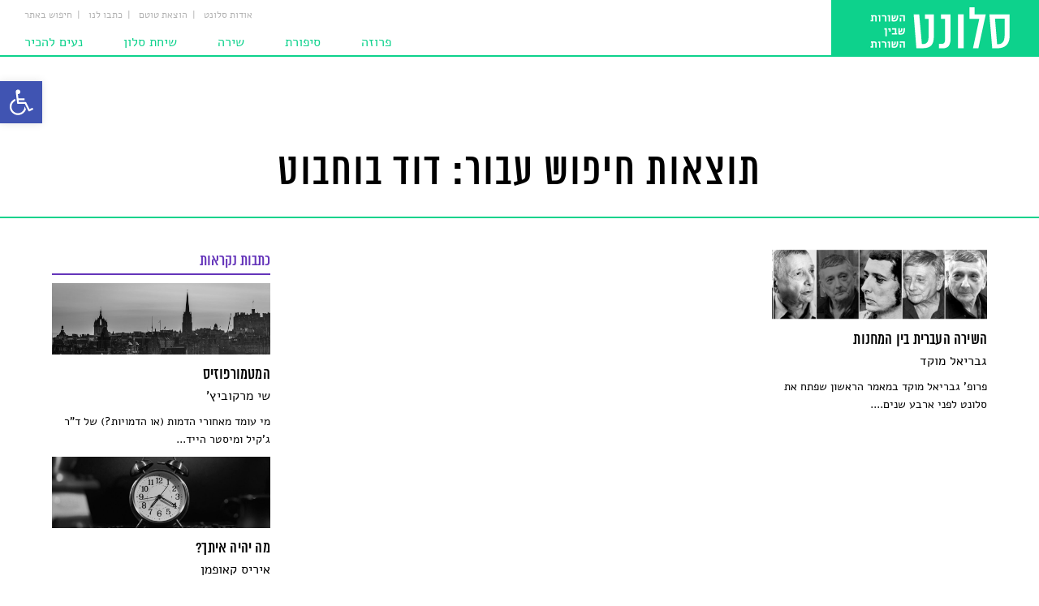

--- FILE ---
content_type: text/html; charset=UTF-8
request_url: https://salonet.org.il/tag/%D7%93%D7%95%D7%93-%D7%91%D7%95%D7%97%D7%91%D7%95%D7%98/
body_size: 35866
content:
<!DOCTYPE html>
<html dir="rtl" lang="he-IL" class="animate">
<head><meta charset="UTF-8" /><script>if(navigator.userAgent.match(/MSIE|Internet Explorer/i)||navigator.userAgent.match(/Trident\/7\..*?rv:11/i)){var href=document.location.href;if(!href.match(/[?&]nowprocket/)){if(href.indexOf("?")==-1){if(href.indexOf("#")==-1){document.location.href=href+"?nowprocket=1"}else{document.location.href=href.replace("#","?nowprocket=1#")}}else{if(href.indexOf("#")==-1){document.location.href=href+"&nowprocket=1"}else{document.location.href=href.replace("#","&nowprocket=1#")}}}}</script><script>(()=>{class RocketLazyLoadScripts{constructor(){this.v="2.0.3",this.userEvents=["keydown","keyup","mousedown","mouseup","mousemove","mouseover","mouseenter","mouseout","mouseleave","touchmove","touchstart","touchend","touchcancel","wheel","click","dblclick","input","visibilitychange"],this.attributeEvents=["onblur","onclick","oncontextmenu","ondblclick","onfocus","onmousedown","onmouseenter","onmouseleave","onmousemove","onmouseout","onmouseover","onmouseup","onmousewheel","onscroll","onsubmit"]}async t(){this.i(),this.o(),/iP(ad|hone)/.test(navigator.userAgent)&&this.h(),this.u(),this.l(this),this.m(),this.k(this),this.p(this),this._(),await Promise.all([this.R(),this.L()]),this.lastBreath=Date.now(),this.S(this),this.P(),this.D(),this.O(),this.M(),await this.C(this.delayedScripts.normal),await this.C(this.delayedScripts.defer),await this.C(this.delayedScripts.async),this.F("domReady"),await this.T(),await this.j(),await this.I(),this.F("windowLoad"),await this.A(),window.dispatchEvent(new Event("rocket-allScriptsLoaded")),this.everythingLoaded=!0,this.lastTouchEnd&&await new Promise((t=>setTimeout(t,500-Date.now()+this.lastTouchEnd))),this.H(),this.F("all"),this.U(),this.W()}i(){this.CSPIssue=sessionStorage.getItem("rocketCSPIssue"),document.addEventListener("securitypolicyviolation",(t=>{this.CSPIssue||"script-src-elem"!==t.violatedDirective||"data"!==t.blockedURI||(this.CSPIssue=!0,sessionStorage.setItem("rocketCSPIssue",!0))}),{isRocket:!0})}o(){window.addEventListener("pageshow",(t=>{this.persisted=t.persisted,this.realWindowLoadedFired=!0}),{isRocket:!0}),window.addEventListener("pagehide",(()=>{this.onFirstUserAction=null}),{isRocket:!0})}h(){let t;function e(e){t=e}window.addEventListener("touchstart",e,{isRocket:!0}),window.addEventListener("touchend",(function i(o){Math.abs(o.changedTouches[0].pageX-t.changedTouches[0].pageX)<10&&Math.abs(o.changedTouches[0].pageY-t.changedTouches[0].pageY)<10&&o.timeStamp-t.timeStamp<200&&(o.target.dispatchEvent(new PointerEvent("click",{target:o.target,bubbles:!0,cancelable:!0,detail:1})),event.preventDefault(),window.removeEventListener("touchstart",e,{isRocket:!0}),window.removeEventListener("touchend",i,{isRocket:!0}))}),{isRocket:!0})}q(t){this.userActionTriggered||("mousemove"!==t.type||this.firstMousemoveIgnored?"keyup"===t.type||"mouseover"===t.type||"mouseout"===t.type||(this.userActionTriggered=!0,this.onFirstUserAction&&this.onFirstUserAction()):this.firstMousemoveIgnored=!0),"click"===t.type&&t.preventDefault(),this.savedUserEvents.length>0&&(t.stopPropagation(),t.stopImmediatePropagation()),"touchstart"===this.lastEvent&&"touchend"===t.type&&(this.lastTouchEnd=Date.now()),"click"===t.type&&(this.lastTouchEnd=0),this.lastEvent=t.type,this.savedUserEvents.push(t)}u(){this.savedUserEvents=[],this.userEventHandler=this.q.bind(this),this.userEvents.forEach((t=>window.addEventListener(t,this.userEventHandler,{passive:!1,isRocket:!0})))}U(){this.userEvents.forEach((t=>window.removeEventListener(t,this.userEventHandler,{passive:!1,isRocket:!0}))),this.savedUserEvents.forEach((t=>{t.target.dispatchEvent(new window[t.constructor.name](t.type,t))}))}m(){this.eventsMutationObserver=new MutationObserver((t=>{const e="return false";for(const i of t){if("attributes"===i.type){const t=i.target.getAttribute(i.attributeName);t&&t!==e&&(i.target.setAttribute("data-rocket-"+i.attributeName,t),i.target["rocket"+i.attributeName]=new Function("event",t),i.target.setAttribute(i.attributeName,e))}"childList"===i.type&&i.addedNodes.forEach((t=>{if(t.nodeType===Node.ELEMENT_NODE)for(const i of t.attributes)this.attributeEvents.includes(i.name)&&i.value&&""!==i.value&&(t.setAttribute("data-rocket-"+i.name,i.value),t["rocket"+i.name]=new Function("event",i.value),t.setAttribute(i.name,e))}))}})),this.eventsMutationObserver.observe(document,{subtree:!0,childList:!0,attributeFilter:this.attributeEvents})}H(){this.eventsMutationObserver.disconnect(),this.attributeEvents.forEach((t=>{document.querySelectorAll("[data-rocket-"+t+"]").forEach((e=>{e.setAttribute(t,e.getAttribute("data-rocket-"+t)),e.removeAttribute("data-rocket-"+t)}))}))}k(t){Object.defineProperty(HTMLElement.prototype,"onclick",{get(){return this.rocketonclick||null},set(e){this.rocketonclick=e,this.setAttribute(t.everythingLoaded?"onclick":"data-rocket-onclick","this.rocketonclick(event)")}})}S(t){function e(e,i){let o=e[i];e[i]=null,Object.defineProperty(e,i,{get:()=>o,set(s){t.everythingLoaded?o=s:e["rocket"+i]=o=s}})}e(document,"onreadystatechange"),e(window,"onload"),e(window,"onpageshow");try{Object.defineProperty(document,"readyState",{get:()=>t.rocketReadyState,set(e){t.rocketReadyState=e},configurable:!0}),document.readyState="loading"}catch(t){console.log("WPRocket DJE readyState conflict, bypassing")}}l(t){this.originalAddEventListener=EventTarget.prototype.addEventListener,this.originalRemoveEventListener=EventTarget.prototype.removeEventListener,this.savedEventListeners=[],EventTarget.prototype.addEventListener=function(e,i,o){o&&o.isRocket||!t.B(e,this)&&!t.userEvents.includes(e)||t.B(e,this)&&!t.userActionTriggered||e.startsWith("rocket-")||t.everythingLoaded?t.originalAddEventListener.call(this,e,i,o):t.savedEventListeners.push({target:this,remove:!1,type:e,func:i,options:o})},EventTarget.prototype.removeEventListener=function(e,i,o){o&&o.isRocket||!t.B(e,this)&&!t.userEvents.includes(e)||t.B(e,this)&&!t.userActionTriggered||e.startsWith("rocket-")||t.everythingLoaded?t.originalRemoveEventListener.call(this,e,i,o):t.savedEventListeners.push({target:this,remove:!0,type:e,func:i,options:o})}}F(t){"all"===t&&(EventTarget.prototype.addEventListener=this.originalAddEventListener,EventTarget.prototype.removeEventListener=this.originalRemoveEventListener),this.savedEventListeners=this.savedEventListeners.filter((e=>{let i=e.type,o=e.target||window;return"domReady"===t&&"DOMContentLoaded"!==i&&"readystatechange"!==i||("windowLoad"===t&&"load"!==i&&"readystatechange"!==i&&"pageshow"!==i||(this.B(i,o)&&(i="rocket-"+i),e.remove?o.removeEventListener(i,e.func,e.options):o.addEventListener(i,e.func,e.options),!1))}))}p(t){let e;function i(e){return t.everythingLoaded?e:e.split(" ").map((t=>"load"===t||t.startsWith("load.")?"rocket-jquery-load":t)).join(" ")}function o(o){function s(e){const s=o.fn[e];o.fn[e]=o.fn.init.prototype[e]=function(){return this[0]===window&&t.userActionTriggered&&("string"==typeof arguments[0]||arguments[0]instanceof String?arguments[0]=i(arguments[0]):"object"==typeof arguments[0]&&Object.keys(arguments[0]).forEach((t=>{const e=arguments[0][t];delete arguments[0][t],arguments[0][i(t)]=e}))),s.apply(this,arguments),this}}if(o&&o.fn&&!t.allJQueries.includes(o)){const e={DOMContentLoaded:[],"rocket-DOMContentLoaded":[]};for(const t in e)document.addEventListener(t,(()=>{e[t].forEach((t=>t()))}),{isRocket:!0});o.fn.ready=o.fn.init.prototype.ready=function(i){function s(){parseInt(o.fn.jquery)>2?setTimeout((()=>i.bind(document)(o))):i.bind(document)(o)}return t.realDomReadyFired?!t.userActionTriggered||t.fauxDomReadyFired?s():e["rocket-DOMContentLoaded"].push(s):e.DOMContentLoaded.push(s),o([])},s("on"),s("one"),s("off"),t.allJQueries.push(o)}e=o}t.allJQueries=[],o(window.jQuery),Object.defineProperty(window,"jQuery",{get:()=>e,set(t){o(t)}})}P(){const t=new Map;document.write=document.writeln=function(e){const i=document.currentScript,o=document.createRange(),s=i.parentElement;let n=t.get(i);void 0===n&&(n=i.nextSibling,t.set(i,n));const c=document.createDocumentFragment();o.setStart(c,0),c.appendChild(o.createContextualFragment(e)),s.insertBefore(c,n)}}async R(){return new Promise((t=>{this.userActionTriggered?t():this.onFirstUserAction=t}))}async L(){return new Promise((t=>{document.addEventListener("DOMContentLoaded",(()=>{this.realDomReadyFired=!0,t()}),{isRocket:!0})}))}async I(){return this.realWindowLoadedFired?Promise.resolve():new Promise((t=>{window.addEventListener("load",t,{isRocket:!0})}))}M(){this.pendingScripts=[];this.scriptsMutationObserver=new MutationObserver((t=>{for(const e of t)e.addedNodes.forEach((t=>{"SCRIPT"!==t.tagName||t.noModule||t.isWPRocket||this.pendingScripts.push({script:t,promise:new Promise((e=>{const i=()=>{const i=this.pendingScripts.findIndex((e=>e.script===t));i>=0&&this.pendingScripts.splice(i,1),e()};t.addEventListener("load",i,{isRocket:!0}),t.addEventListener("error",i,{isRocket:!0}),setTimeout(i,1e3)}))})}))})),this.scriptsMutationObserver.observe(document,{childList:!0,subtree:!0})}async j(){await this.J(),this.pendingScripts.length?(await this.pendingScripts[0].promise,await this.j()):this.scriptsMutationObserver.disconnect()}D(){this.delayedScripts={normal:[],async:[],defer:[]},document.querySelectorAll("script[type$=rocketlazyloadscript]").forEach((t=>{t.hasAttribute("data-rocket-src")?t.hasAttribute("async")&&!1!==t.async?this.delayedScripts.async.push(t):t.hasAttribute("defer")&&!1!==t.defer||"module"===t.getAttribute("data-rocket-type")?this.delayedScripts.defer.push(t):this.delayedScripts.normal.push(t):this.delayedScripts.normal.push(t)}))}async _(){await this.L();let t=[];document.querySelectorAll("script[type$=rocketlazyloadscript][data-rocket-src]").forEach((e=>{let i=e.getAttribute("data-rocket-src");if(i&&!i.startsWith("data:")){i.startsWith("//")&&(i=location.protocol+i);try{const o=new URL(i).origin;o!==location.origin&&t.push({src:o,crossOrigin:e.crossOrigin||"module"===e.getAttribute("data-rocket-type")})}catch(t){}}})),t=[...new Map(t.map((t=>[JSON.stringify(t),t]))).values()],this.N(t,"preconnect")}async $(t){if(await this.G(),!0!==t.noModule||!("noModule"in HTMLScriptElement.prototype))return new Promise((e=>{let i;function o(){(i||t).setAttribute("data-rocket-status","executed"),e()}try{if(navigator.userAgent.includes("Firefox/")||""===navigator.vendor||this.CSPIssue)i=document.createElement("script"),[...t.attributes].forEach((t=>{let e=t.nodeName;"type"!==e&&("data-rocket-type"===e&&(e="type"),"data-rocket-src"===e&&(e="src"),i.setAttribute(e,t.nodeValue))})),t.text&&(i.text=t.text),t.nonce&&(i.nonce=t.nonce),i.hasAttribute("src")?(i.addEventListener("load",o,{isRocket:!0}),i.addEventListener("error",(()=>{i.setAttribute("data-rocket-status","failed-network"),e()}),{isRocket:!0}),setTimeout((()=>{i.isConnected||e()}),1)):(i.text=t.text,o()),i.isWPRocket=!0,t.parentNode.replaceChild(i,t);else{const i=t.getAttribute("data-rocket-type"),s=t.getAttribute("data-rocket-src");i?(t.type=i,t.removeAttribute("data-rocket-type")):t.removeAttribute("type"),t.addEventListener("load",o,{isRocket:!0}),t.addEventListener("error",(i=>{this.CSPIssue&&i.target.src.startsWith("data:")?(console.log("WPRocket: CSP fallback activated"),t.removeAttribute("src"),this.$(t).then(e)):(t.setAttribute("data-rocket-status","failed-network"),e())}),{isRocket:!0}),s?(t.fetchPriority="high",t.removeAttribute("data-rocket-src"),t.src=s):t.src="data:text/javascript;base64,"+window.btoa(unescape(encodeURIComponent(t.text)))}}catch(i){t.setAttribute("data-rocket-status","failed-transform"),e()}}));t.setAttribute("data-rocket-status","skipped")}async C(t){const e=t.shift();return e?(e.isConnected&&await this.$(e),this.C(t)):Promise.resolve()}O(){this.N([...this.delayedScripts.normal,...this.delayedScripts.defer,...this.delayedScripts.async],"preload")}N(t,e){this.trash=this.trash||[];let i=!0;var o=document.createDocumentFragment();t.forEach((t=>{const s=t.getAttribute&&t.getAttribute("data-rocket-src")||t.src;if(s&&!s.startsWith("data:")){const n=document.createElement("link");n.href=s,n.rel=e,"preconnect"!==e&&(n.as="script",n.fetchPriority=i?"high":"low"),t.getAttribute&&"module"===t.getAttribute("data-rocket-type")&&(n.crossOrigin=!0),t.crossOrigin&&(n.crossOrigin=t.crossOrigin),t.integrity&&(n.integrity=t.integrity),t.nonce&&(n.nonce=t.nonce),o.appendChild(n),this.trash.push(n),i=!1}})),document.head.appendChild(o)}W(){this.trash.forEach((t=>t.remove()))}async T(){try{document.readyState="interactive"}catch(t){}this.fauxDomReadyFired=!0;try{await this.G(),document.dispatchEvent(new Event("rocket-readystatechange")),await this.G(),document.rocketonreadystatechange&&document.rocketonreadystatechange(),await this.G(),document.dispatchEvent(new Event("rocket-DOMContentLoaded")),await this.G(),window.dispatchEvent(new Event("rocket-DOMContentLoaded"))}catch(t){console.error(t)}}async A(){try{document.readyState="complete"}catch(t){}try{await this.G(),document.dispatchEvent(new Event("rocket-readystatechange")),await this.G(),document.rocketonreadystatechange&&document.rocketonreadystatechange(),await this.G(),window.dispatchEvent(new Event("rocket-load")),await this.G(),window.rocketonload&&window.rocketonload(),await this.G(),this.allJQueries.forEach((t=>t(window).trigger("rocket-jquery-load"))),await this.G();const t=new Event("rocket-pageshow");t.persisted=this.persisted,window.dispatchEvent(t),await this.G(),window.rocketonpageshow&&window.rocketonpageshow({persisted:this.persisted})}catch(t){console.error(t)}}async G(){Date.now()-this.lastBreath>45&&(await this.J(),this.lastBreath=Date.now())}async J(){return document.hidden?new Promise((t=>setTimeout(t))):new Promise((t=>requestAnimationFrame(t)))}B(t,e){return e===document&&"readystatechange"===t||(e===document&&"DOMContentLoaded"===t||(e===window&&"DOMContentLoaded"===t||(e===window&&"load"===t||e===window&&"pageshow"===t)))}static run(){(new RocketLazyLoadScripts).t()}}RocketLazyLoadScripts.run()})();</script>
    <script type="rocketlazyloadscript" async data-rocket-src="//pagead2.googlesyndication.com/pagead/js/adsbygoogle.js"></script>
    <script type="rocketlazyloadscript">
        (adsbygoogle = window.adsbygoogle || []).push({
            google_ad_client: "ca-pub-4725201621008766",
            enable_page_level_ads: true
        });
    </script>
    

    <meta name='robots' content='index, follow, max-image-preview:large, max-snippet:-1, max-video-preview:-1' />
	<!-- Pixel Cat Facebook Pixel Code -->
	<script type="rocketlazyloadscript">
	!function(f,b,e,v,n,t,s){if(f.fbq)return;n=f.fbq=function(){n.callMethod?
	n.callMethod.apply(n,arguments):n.queue.push(arguments)};if(!f._fbq)f._fbq=n;
	n.push=n;n.loaded=!0;n.version='2.0';n.queue=[];t=b.createElement(e);t.async=!0;
	t.src=v;s=b.getElementsByTagName(e)[0];s.parentNode.insertBefore(t,s)}(window,
	document,'script','https://connect.facebook.net/en_US/fbevents.js' );
	fbq( 'init', '771823849852048' );	</script>
	<!-- DO NOT MODIFY -->
	<!-- End Facebook Pixel Code -->
	
	<!-- This site is optimized with the Yoast SEO plugin v24.2 - https://yoast.com/wordpress/plugins/seo/ -->
	<title>דוד בוחבוט Archives - סלונט</title>
	<link rel="canonical" href="https://salonet.org.il/tag/דוד-בוחבוט/" />
	<meta property="og:locale" content="he_IL" />
	<meta property="og:type" content="article" />
	<meta property="og:title" content="דוד בוחבוט Archives - סלונט" />
	<meta property="og:url" content="https://salonet.org.il/tag/דוד-בוחבוט/" />
	<meta property="og:site_name" content="סלונט" />
	<meta property="og:image" content="https://salonet.org.il/wp-content/uploads/2016/04/default-image-COT-1.jpg" />
	<meta property="og:image:width" content="518" />
	<meta property="og:image:height" content="652" />
	<meta property="og:image:type" content="image/jpeg" />
	<meta name="twitter:card" content="summary_large_image" />
	<script type="application/ld+json" class="yoast-schema-graph">{"@context":"https://schema.org","@graph":[{"@type":"CollectionPage","@id":"https://salonet.org.il/tag/%d7%93%d7%95%d7%93-%d7%91%d7%95%d7%97%d7%91%d7%95%d7%98/","url":"https://salonet.org.il/tag/%d7%93%d7%95%d7%93-%d7%91%d7%95%d7%97%d7%91%d7%95%d7%98/","name":"דוד בוחבוט Archives - סלונט","isPartOf":{"@id":"https://salonet.org.il/#website"},"primaryImageOfPage":{"@id":"https://salonet.org.il/tag/%d7%93%d7%95%d7%93-%d7%91%d7%95%d7%97%d7%91%d7%95%d7%98/#primaryimage"},"image":{"@id":"https://salonet.org.il/tag/%d7%93%d7%95%d7%93-%d7%91%d7%95%d7%97%d7%91%d7%95%d7%98/#primaryimage"},"thumbnailUrl":"https://salonet.org.il/wp-content/uploads/2023/08/7קוביות-15.png","breadcrumb":{"@id":"https://salonet.org.il/tag/%d7%93%d7%95%d7%93-%d7%91%d7%95%d7%97%d7%91%d7%95%d7%98/#breadcrumb"},"inLanguage":"he-IL"},{"@type":"ImageObject","inLanguage":"he-IL","@id":"https://salonet.org.il/tag/%d7%93%d7%95%d7%93-%d7%91%d7%95%d7%97%d7%91%d7%95%d7%98/#primaryimage","url":"https://salonet.org.il/wp-content/uploads/2023/08/7קוביות-15.png","contentUrl":"https://salonet.org.il/wp-content/uploads/2023/08/7קוביות-15.png","width":1296,"height":288},{"@type":"BreadcrumbList","@id":"https://salonet.org.il/tag/%d7%93%d7%95%d7%93-%d7%91%d7%95%d7%97%d7%91%d7%95%d7%98/#breadcrumb","itemListElement":[{"@type":"ListItem","position":1,"name":"Home","item":"https://salonet.org.il/"},{"@type":"ListItem","position":2,"name":"דוד בוחבוט"}]},{"@type":"WebSite","@id":"https://salonet.org.il/#website","url":"https://salonet.org.il/","name":"סלונט","description":"מגזין ספרות אינטרנטי","potentialAction":[{"@type":"SearchAction","target":{"@type":"EntryPoint","urlTemplate":"https://salonet.org.il/?s={search_term_string}"},"query-input":{"@type":"PropertyValueSpecification","valueRequired":true,"valueName":"search_term_string"}}],"inLanguage":"he-IL"}]}</script>
	<!-- / Yoast SEO plugin. -->


<link rel='dns-prefetch' href='//platform-api.sharethis.com' />

<link rel="alternate" type="application/rss+xml" title="סלונט &laquo; פיד‏" href="https://salonet.org.il/feed/" />
<link rel="alternate" type="application/rss+xml" title="סלונט &laquo; פיד תגובות‏" href="https://salonet.org.il/comments/feed/" />
<link rel="alternate" type="application/rss+xml" title="סלונט &laquo; פיד מהתגית דוד בוחבוט" href="https://salonet.org.il/tag/%d7%93%d7%95%d7%93-%d7%91%d7%95%d7%97%d7%91%d7%95%d7%98/feed/" />
<link data-minify="1" rel='stylesheet' id='dashicons-css' href='https://salonet.org.il/wp-content/cache/min/1/wp-includes/css/dashicons.min.css?ver=1729535577' type='text/css' media='all' />
<link rel='stylesheet' id='post-views-counter-frontend-css' href='https://salonet.org.il/wp-content/plugins/post-views-counter/css/frontend.min.css?ver=1.5.5' type='text/css' media='all' />
<link rel='stylesheet' id='wp-block-library-rtl-css' href='https://salonet.org.il/wp-includes/css/dist/block-library/style-rtl.min.css?ver=50adb287ef8f771cf6c3b11a29716c72' type='text/css' media='all' />
<style id='pdfemb-pdf-embedder-viewer-style-inline-css' type='text/css'>
.wp-block-pdfemb-pdf-embedder-viewer{max-width:none}

</style>
<style id='classic-theme-styles-inline-css' type='text/css'>
/*! This file is auto-generated */
.wp-block-button__link{color:#fff;background-color:#32373c;border-radius:9999px;box-shadow:none;text-decoration:none;padding:calc(.667em + 2px) calc(1.333em + 2px);font-size:1.125em}.wp-block-file__button{background:#32373c;color:#fff;text-decoration:none}
</style>
<style id='global-styles-inline-css' type='text/css'>
body{--wp--preset--color--black: #000000;--wp--preset--color--cyan-bluish-gray: #abb8c3;--wp--preset--color--white: #ffffff;--wp--preset--color--pale-pink: #f78da7;--wp--preset--color--vivid-red: #cf2e2e;--wp--preset--color--luminous-vivid-orange: #ff6900;--wp--preset--color--luminous-vivid-amber: #fcb900;--wp--preset--color--light-green-cyan: #7bdcb5;--wp--preset--color--vivid-green-cyan: #00d084;--wp--preset--color--pale-cyan-blue: #8ed1fc;--wp--preset--color--vivid-cyan-blue: #0693e3;--wp--preset--color--vivid-purple: #9b51e0;--wp--preset--gradient--vivid-cyan-blue-to-vivid-purple: linear-gradient(135deg,rgba(6,147,227,1) 0%,rgb(155,81,224) 100%);--wp--preset--gradient--light-green-cyan-to-vivid-green-cyan: linear-gradient(135deg,rgb(122,220,180) 0%,rgb(0,208,130) 100%);--wp--preset--gradient--luminous-vivid-amber-to-luminous-vivid-orange: linear-gradient(135deg,rgba(252,185,0,1) 0%,rgba(255,105,0,1) 100%);--wp--preset--gradient--luminous-vivid-orange-to-vivid-red: linear-gradient(135deg,rgba(255,105,0,1) 0%,rgb(207,46,46) 100%);--wp--preset--gradient--very-light-gray-to-cyan-bluish-gray: linear-gradient(135deg,rgb(238,238,238) 0%,rgb(169,184,195) 100%);--wp--preset--gradient--cool-to-warm-spectrum: linear-gradient(135deg,rgb(74,234,220) 0%,rgb(151,120,209) 20%,rgb(207,42,186) 40%,rgb(238,44,130) 60%,rgb(251,105,98) 80%,rgb(254,248,76) 100%);--wp--preset--gradient--blush-light-purple: linear-gradient(135deg,rgb(255,206,236) 0%,rgb(152,150,240) 100%);--wp--preset--gradient--blush-bordeaux: linear-gradient(135deg,rgb(254,205,165) 0%,rgb(254,45,45) 50%,rgb(107,0,62) 100%);--wp--preset--gradient--luminous-dusk: linear-gradient(135deg,rgb(255,203,112) 0%,rgb(199,81,192) 50%,rgb(65,88,208) 100%);--wp--preset--gradient--pale-ocean: linear-gradient(135deg,rgb(255,245,203) 0%,rgb(182,227,212) 50%,rgb(51,167,181) 100%);--wp--preset--gradient--electric-grass: linear-gradient(135deg,rgb(202,248,128) 0%,rgb(113,206,126) 100%);--wp--preset--gradient--midnight: linear-gradient(135deg,rgb(2,3,129) 0%,rgb(40,116,252) 100%);--wp--preset--font-size--small: 13px;--wp--preset--font-size--medium: 20px;--wp--preset--font-size--large: 36px;--wp--preset--font-size--x-large: 42px;--wp--preset--spacing--20: 0.44rem;--wp--preset--spacing--30: 0.67rem;--wp--preset--spacing--40: 1rem;--wp--preset--spacing--50: 1.5rem;--wp--preset--spacing--60: 2.25rem;--wp--preset--spacing--70: 3.38rem;--wp--preset--spacing--80: 5.06rem;--wp--preset--shadow--natural: 6px 6px 9px rgba(0, 0, 0, 0.2);--wp--preset--shadow--deep: 12px 12px 50px rgba(0, 0, 0, 0.4);--wp--preset--shadow--sharp: 6px 6px 0px rgba(0, 0, 0, 0.2);--wp--preset--shadow--outlined: 6px 6px 0px -3px rgba(255, 255, 255, 1), 6px 6px rgba(0, 0, 0, 1);--wp--preset--shadow--crisp: 6px 6px 0px rgba(0, 0, 0, 1);}:where(.is-layout-flex){gap: 0.5em;}:where(.is-layout-grid){gap: 0.5em;}body .is-layout-flex{display: flex;}body .is-layout-flex{flex-wrap: wrap;align-items: center;}body .is-layout-flex > *{margin: 0;}body .is-layout-grid{display: grid;}body .is-layout-grid > *{margin: 0;}:where(.wp-block-columns.is-layout-flex){gap: 2em;}:where(.wp-block-columns.is-layout-grid){gap: 2em;}:where(.wp-block-post-template.is-layout-flex){gap: 1.25em;}:where(.wp-block-post-template.is-layout-grid){gap: 1.25em;}.has-black-color{color: var(--wp--preset--color--black) !important;}.has-cyan-bluish-gray-color{color: var(--wp--preset--color--cyan-bluish-gray) !important;}.has-white-color{color: var(--wp--preset--color--white) !important;}.has-pale-pink-color{color: var(--wp--preset--color--pale-pink) !important;}.has-vivid-red-color{color: var(--wp--preset--color--vivid-red) !important;}.has-luminous-vivid-orange-color{color: var(--wp--preset--color--luminous-vivid-orange) !important;}.has-luminous-vivid-amber-color{color: var(--wp--preset--color--luminous-vivid-amber) !important;}.has-light-green-cyan-color{color: var(--wp--preset--color--light-green-cyan) !important;}.has-vivid-green-cyan-color{color: var(--wp--preset--color--vivid-green-cyan) !important;}.has-pale-cyan-blue-color{color: var(--wp--preset--color--pale-cyan-blue) !important;}.has-vivid-cyan-blue-color{color: var(--wp--preset--color--vivid-cyan-blue) !important;}.has-vivid-purple-color{color: var(--wp--preset--color--vivid-purple) !important;}.has-black-background-color{background-color: var(--wp--preset--color--black) !important;}.has-cyan-bluish-gray-background-color{background-color: var(--wp--preset--color--cyan-bluish-gray) !important;}.has-white-background-color{background-color: var(--wp--preset--color--white) !important;}.has-pale-pink-background-color{background-color: var(--wp--preset--color--pale-pink) !important;}.has-vivid-red-background-color{background-color: var(--wp--preset--color--vivid-red) !important;}.has-luminous-vivid-orange-background-color{background-color: var(--wp--preset--color--luminous-vivid-orange) !important;}.has-luminous-vivid-amber-background-color{background-color: var(--wp--preset--color--luminous-vivid-amber) !important;}.has-light-green-cyan-background-color{background-color: var(--wp--preset--color--light-green-cyan) !important;}.has-vivid-green-cyan-background-color{background-color: var(--wp--preset--color--vivid-green-cyan) !important;}.has-pale-cyan-blue-background-color{background-color: var(--wp--preset--color--pale-cyan-blue) !important;}.has-vivid-cyan-blue-background-color{background-color: var(--wp--preset--color--vivid-cyan-blue) !important;}.has-vivid-purple-background-color{background-color: var(--wp--preset--color--vivid-purple) !important;}.has-black-border-color{border-color: var(--wp--preset--color--black) !important;}.has-cyan-bluish-gray-border-color{border-color: var(--wp--preset--color--cyan-bluish-gray) !important;}.has-white-border-color{border-color: var(--wp--preset--color--white) !important;}.has-pale-pink-border-color{border-color: var(--wp--preset--color--pale-pink) !important;}.has-vivid-red-border-color{border-color: var(--wp--preset--color--vivid-red) !important;}.has-luminous-vivid-orange-border-color{border-color: var(--wp--preset--color--luminous-vivid-orange) !important;}.has-luminous-vivid-amber-border-color{border-color: var(--wp--preset--color--luminous-vivid-amber) !important;}.has-light-green-cyan-border-color{border-color: var(--wp--preset--color--light-green-cyan) !important;}.has-vivid-green-cyan-border-color{border-color: var(--wp--preset--color--vivid-green-cyan) !important;}.has-pale-cyan-blue-border-color{border-color: var(--wp--preset--color--pale-cyan-blue) !important;}.has-vivid-cyan-blue-border-color{border-color: var(--wp--preset--color--vivid-cyan-blue) !important;}.has-vivid-purple-border-color{border-color: var(--wp--preset--color--vivid-purple) !important;}.has-vivid-cyan-blue-to-vivid-purple-gradient-background{background: var(--wp--preset--gradient--vivid-cyan-blue-to-vivid-purple) !important;}.has-light-green-cyan-to-vivid-green-cyan-gradient-background{background: var(--wp--preset--gradient--light-green-cyan-to-vivid-green-cyan) !important;}.has-luminous-vivid-amber-to-luminous-vivid-orange-gradient-background{background: var(--wp--preset--gradient--luminous-vivid-amber-to-luminous-vivid-orange) !important;}.has-luminous-vivid-orange-to-vivid-red-gradient-background{background: var(--wp--preset--gradient--luminous-vivid-orange-to-vivid-red) !important;}.has-very-light-gray-to-cyan-bluish-gray-gradient-background{background: var(--wp--preset--gradient--very-light-gray-to-cyan-bluish-gray) !important;}.has-cool-to-warm-spectrum-gradient-background{background: var(--wp--preset--gradient--cool-to-warm-spectrum) !important;}.has-blush-light-purple-gradient-background{background: var(--wp--preset--gradient--blush-light-purple) !important;}.has-blush-bordeaux-gradient-background{background: var(--wp--preset--gradient--blush-bordeaux) !important;}.has-luminous-dusk-gradient-background{background: var(--wp--preset--gradient--luminous-dusk) !important;}.has-pale-ocean-gradient-background{background: var(--wp--preset--gradient--pale-ocean) !important;}.has-electric-grass-gradient-background{background: var(--wp--preset--gradient--electric-grass) !important;}.has-midnight-gradient-background{background: var(--wp--preset--gradient--midnight) !important;}.has-small-font-size{font-size: var(--wp--preset--font-size--small) !important;}.has-medium-font-size{font-size: var(--wp--preset--font-size--medium) !important;}.has-large-font-size{font-size: var(--wp--preset--font-size--large) !important;}.has-x-large-font-size{font-size: var(--wp--preset--font-size--x-large) !important;}
.wp-block-navigation a:where(:not(.wp-element-button)){color: inherit;}
:where(.wp-block-post-template.is-layout-flex){gap: 1.25em;}:where(.wp-block-post-template.is-layout-grid){gap: 1.25em;}
:where(.wp-block-columns.is-layout-flex){gap: 2em;}:where(.wp-block-columns.is-layout-grid){gap: 2em;}
.wp-block-pullquote{font-size: 1.5em;line-height: 1.6;}
</style>
<link data-minify="1" rel='stylesheet' id='facebook-login-css' href='https://salonet.org.il/wp-content/cache/min/1/wp-content/plugins/wp-facebook-login/public/css/facebook-login.css?ver=1729535577' type='text/css' media='all' />
<link rel='stylesheet' id='cmplz-general-css' href='https://salonet.org.il/wp-content/plugins/complianz-gdpr/assets/css/cookieblocker.min.css?ver=1750791314' type='text/css' media='all' />
<link rel='stylesheet' id='pojo-a11y-css' href='https://salonet.org.il/wp-content/plugins/pojo-accessibility/modules/legacy/assets/css/style.min.css?ver=1.0.0' type='text/css' media='all' />
<script type="text/javascript" async src="https://salonet.org.il/wp-content/plugins/burst-statistics/helpers/timeme/timeme.min.js?ver=1752160962" id="burst-timeme-js"></script>
<script type="text/javascript" id="burst-js-extra">
/* <![CDATA[ */
var burst = {"tracking":{"isInitialHit":true,"lastUpdateTimestamp":0,"beacon_url":"https:\/\/salonet.org.il\/wp-content\/plugins\/burst-statistics\/endpoint.php"},"options":{"cookieless":0,"pageUrl":"https:\/\/salonet.org.il\/%d7%94%d7%a9%d7%99%d7%a8%d7%94-%d7%94%d7%a2%d7%91%d7%a8%d7%99%d7%aa-%d7%91%d7%99%d7%9f-%d7%94%d7%9e%d7%97%d7%a0%d7%95%d7%aa-2\/","beacon_enabled":1,"do_not_track":0,"enable_turbo_mode":0,"track_url_change":0,"cookie_retention_days":30},"goals":{"completed":[],"scriptUrl":"https:\/\/salonet.org.il\/wp-content\/plugins\/burst-statistics\/\/assets\/js\/build\/burst-goals.js?v=1752160962","active":[]},"cache":{"uid":null,"fingerprint":null,"isUserAgent":null,"isDoNotTrack":null,"useCookies":null}};
/* ]]> */
</script>
<script type="text/javascript" async src="https://salonet.org.il/wp-content/plugins/burst-statistics/assets/js/build/burst.min.js?ver=1752160962" id="burst-js"></script>
<script data-minify="1" type="text/javascript" src="https://salonet.org.il/wp-content/cache/min/1/js/sharethis.js?ver=1729535577" id="simple-share-buttons-adder-mu-js" data-rocket-defer defer></script>
<script type="text/javascript" src="https://salonet.org.il/wp-includes/js/jquery/jquery.min.js?ver=3.7.1" id="jquery-core-js" data-rocket-defer defer></script>
<script type="text/javascript" src="https://salonet.org.il/wp-includes/js/jquery/jquery-migrate.min.js?ver=3.4.1" id="jquery-migrate-js" data-rocket-defer defer></script>
<script type="text/javascript" id="facebook-login-js-extra">
/* <![CDATA[ */
var fbl = {"ajaxurl":"https:\/\/salonet.org.il\/wp-admin\/admin-ajax.php","site_url":"https:\/\/salonet.org.il","scopes":"email,public_profile","appId":"1639727866356092","l18n":{"chrome_ios_alert":"Please login into facebook and then click connect button again"}};
/* ]]> */
</script>
<script data-minify="1" type="text/javascript" src="https://salonet.org.il/wp-content/cache/min/1/wp-content/plugins/wp-facebook-login/public/js/facebook-login.js?ver=1729535577" id="facebook-login-js" data-rocket-defer defer></script>
<link rel="https://api.w.org/" href="https://salonet.org.il/wp-json/" /><link rel="alternate" type="application/json" href="https://salonet.org.il/wp-json/wp/v2/tags/4783" /><link rel="dns-prefetch" href="//connect.facebook.net" />
<style type="text/css">
#pojo-a11y-toolbar .pojo-a11y-toolbar-toggle a{ background-color: #4054b2;	color: #ffffff;}
#pojo-a11y-toolbar .pojo-a11y-toolbar-overlay, #pojo-a11y-toolbar .pojo-a11y-toolbar-overlay ul.pojo-a11y-toolbar-items.pojo-a11y-links{ border-color: #4054b2;}
body.pojo-a11y-focusable a:focus{ outline-style: solid !important;	outline-width: 1px !important;	outline-color: #FF0000 !important;}
#pojo-a11y-toolbar{ top: 100px !important;}
#pojo-a11y-toolbar .pojo-a11y-toolbar-overlay{ background-color: #ffffff;}
#pojo-a11y-toolbar .pojo-a11y-toolbar-overlay ul.pojo-a11y-toolbar-items li.pojo-a11y-toolbar-item a, #pojo-a11y-toolbar .pojo-a11y-toolbar-overlay p.pojo-a11y-toolbar-title{ color: #333333;}
#pojo-a11y-toolbar .pojo-a11y-toolbar-overlay ul.pojo-a11y-toolbar-items li.pojo-a11y-toolbar-item a.active{ background-color: #4054b2;	color: #ffffff;}
@media (max-width: 767px) { #pojo-a11y-toolbar { top: 50px !important; } }</style>		<style type="text/css" id="wp-custom-css">
			.cat-box > .left > div:not(:first-of-type) {
    margin-top: 40px!important;
}		</style>
		<noscript><style id="rocket-lazyload-nojs-css">.rll-youtube-player, [data-lazy-src]{display:none !important;}</style></noscript>    <meta name=viewport content="width=device-width, initial-scale=1">
    <meta name="google-site-verification" content="oC3bIRCCj95pCnzXGhR9-FcL-0HOKUi9n56YEC7uwcs" />
    <!-- favico -->
<link rel="apple-touch-icon" sizes="57x57" href="https://salonet.org.il/wp-content/themes/salonet-theme/images/favicon/apple-icon-57x57.png">
<link rel="apple-touch-icon" sizes="60x60" href="https://salonet.org.il/wp-content/themes/salonet-theme/images/favicon/apple-icon-60x60.png">
<link rel="apple-touch-icon" sizes="72x72" href="https://salonet.org.il/wp-content/themes/salonet-theme/images/favicon/apple-icon-72x72.png">
<link rel="apple-touch-icon" sizes="76x76" href="https://salonet.org.il/wp-content/themes/salonet-theme/images/favicon/apple-icon-76x76.png">
<link rel="apple-touch-icon" sizes="114x114" href="https://salonet.org.il/wp-content/themes/salonet-theme/images/favicon/apple-icon-114x114.png">
<link rel="apple-touch-icon" sizes="120x120" href="https://salonet.org.il/wp-content/themes/salonet-theme/images/favicon/apple-icon-120x120.png">
<link rel="apple-touch-icon" sizes="144x144" href="https://salonet.org.il/wp-content/themes/salonet-theme/images/favicon/apple-icon-144x144.png">
<link rel="apple-touch-icon" sizes="152x152" href="https://salonet.org.il/wp-content/themes/salonet-theme/images/favicon/apple-icon-152x152.png">
<link rel="apple-touch-icon" sizes="180x180" href="https://salonet.org.il/wp-content/themes/salonet-theme/images/favicon/apple-icon-180x180.png">
<link rel="icon" type="image/png" sizes="192x192" href="https://salonet.org.il/wp-content/themes/salonet-theme/images/favicon/android-icon-192x192.png">
<link rel="icon" type="image/png" sizes="32x32" href="https://salonet.org.il/wp-content/themes/salonet-theme/images/favicon/favicon-32x32.png">
<link rel="icon" type="image/png" sizes="96x96" href="https://salonet.org.il/wp-content/themes/salonet-theme/images/favicon/favicon-96x96.png">
<link rel="icon" type="image/png" sizes="16x16" href="https://salonet.org.il/wp-content/themes/salonet-theme/images/favicon/favicon-16x16.png">
<meta name="msapplication-TileColor" content="#ffffff">
<meta name="msapplication-TileImage" content="https://salonet.org.il/wp-content/themes/salonet-theme/images/favicon/ms-icon-144x144.png">
<meta name="theme-color" content="#ffffff">
<!-- /favico -->    <script type="rocketlazyloadscript" data-rocket-type="text/javascript">
        var ajaxurl = "https://salonet.org.il/wp-admin/admin-ajax.php";
    </script>
    <script type="rocketlazyloadscript" data-rocket-type="text/javascript">window.addEventListener('DOMContentLoaded', function() {
        var html = jQuery('html');
        function startWait() {
            html.addClass('wait');
        }
        function stopWait() {
            html.removeClass('wait');
        }
    });</script>
    <style>

        html{
            margin-top:0 !important;;
        }
        .header{
            height: 70px;
        }

        .main{
            margin-top: 105px;
        }

        @media screen and (max-width: 1000px) {
            .main{
                margin-top: 60px;
            }
        }
        @media screen and (max-height: 450px) {
            .lightBoxContainer{
                overflow-y: scroll;
            }
            .lightBoxContentWrapper{
                height: auto !important;
            }
        }
    </style>
    <link data-minify="1" rel="stylesheet" href="https://salonet.org.il/wp-content/cache/min/1/font-awesome/4.5.0/css/font-awesome.min.css?ver=1729535577">
    <script type="rocketlazyloadscript" data-rocket-type="text/javascript">
        // facebook fix
        if (window.location.hash && window.location.hash == '#_=_') {
            if (window.history && history.pushState) {
                window.history.pushState("", document.title, window.location.pathname);
            } else {
                // Prevent scrolling by storing the page's current scroll offset
                var scroll = {
                    top: document.body.scrollTop,
                    left: document.body.scrollLeft
                };
                window.location.hash = '';
                // Restore the scroll offset, should be flicker free
                document.body.scrollTop = scroll.top;
                document.body.scrollLeft = scroll.left;
            }
        }
    </script>




    <style type="text/css">
        .site_container{
            flex-grow:1;
        }
        @font-face {
            font-family: Carmela;
            src: url('https://salonet.org.il/wp-content/themes/salonet-theme/salonet-fonts/carmela.ttf') format('ttf'),
            url('https://salonet.org.il/wp-content/themes/salonet-theme/salonet-fonts/carmela.woff') format('woff'),
            url('https://salonet.org.il/wp-content/themes/salonet-theme/salonet-fonts/carmela.svg') format('svg'),
            url('https://salonet.org.il/wp-content/themes/salonet-theme/salonet-fonts/carmela.eot') format('eot')
        ;
        }
        @font-face {
            font-family: Carmela-Bold;
            src: url('https://salonet.org.il/wp-content/themes/salonet-theme/salonet-fonts/carmela-bold.ttf') format('ttf'),
            url('https://salonet.org.il/wp-content/themes/salonet-theme/salonet-fonts/carmela-bold.woff') format('woff'),
            url('https://salonet.org.il/wp-content/themes/salonet-theme/salonet-fonts/carmela-bold.svg') format('svg'),
            url('https://salonet.org.il/wp-content/themes/salonet-theme/salonet-fonts/carmela-bold.eot') format('eot')
        ;
        }
        @font-face {
            font-family: Almoni-Tzar;
            src: url('https://salonet.org.il/wp-content/themes/salonet-theme/salonet-fonts/almoni-tzar-aaa-400.ttf') format('ttf'),
            url('https://salonet.org.il/wp-content/themes/salonet-theme/salonet-fonts/almoni-tzar-aaa-400.woff') format('woff'),
            url('https://salonet.org.il/wp-content/themes/salonet-theme/salonet-fonts/almoni-tzar-aaa-400.svg') format('svg'),
            url('https://salonet.org.il/wp-content/themes/salonet-theme/salonet-fonts/almoni-tzar-aaa-400.eot') format('eot')
        ;
        }
        @font-face{
            font-family:alef-bold;
            src: url('https://salonet.org.il/wp-content/themes/salonet-theme/salonet-fonts/alef-bold.ttf');
        }
        @font-face{
            font-family:alef;
            src: url('https://salonet.org.il/wp-content/themes/salonet-theme/salonet-fonts/alef.ttf');
        }
        @font-face {
            font-family: OpenSans-Regular;
            src: url('https://salonet.org.il/wp-content/themes/salonet-theme/salonet-fonts/OpenSans-Regular.ttf');
        }
        *,*::after,*::before {-moz-box-sizing:border-box;-webkit-box-sizing:border-box;box-sizing:border-box;}html, body, div, span, applet, object, iframe,h1, h2, h3, h4, h5, h6, p, blockquote, pre,a, abbr, acronym, address, big, cite, code,del, dfn, em, font, ins, kbd, q, s, samp,small, strike, strong, sub, sup, tt, var,dl, dt, dd, ol, ul, li,fieldset, form, label, legend,table, caption, tbody, tfoot, thead, tr, th, td, textarea, input, button {border:none;border:0;font-family:inherit;font-size:100%;font-style:inherit;font-weight:inherit;margin:0;outline:0;padding:0;vertical-align:baseline;border-radius:0;box-shadow:none;background-image:none;}::-moz-focus-inner {border:0;padding:0;}hr {border:0;margin:0;padding:0;outline:0;}ol, ul, li {list-style:none;}blockquote::before,blockquote::after,q::before,q::after {content:"";}blockquote, q {quotes:"" "";}a img {border:0;}img {max-width:100%;height:auto;right:50%;transform:translateX(50%);position:relative;}input,button,textarea {background-color:white;}input[type=submit],button,.btn {-webkit-appearance:none;cursor:pointer;}pre {display:block;font-family:monospace;white-space:pre-wrap;}sub {vertical-align:sub;}sup {vertical-align:super;}em, i {font-style:italic;}strong, b {font-weight:bold;}.rrssb-buttons{box-sizing:border-box;font-family:"Helvetica Neue",Helvetica,Arial,sans-serif;height:36px;margin:0;padding:0;width:100%}.rrssb-buttons:after{clear:both}.rrssb-buttons:after,.rrssb-buttons:before{content:' ';display:table}.rrssb-buttons li{box-sizing:border-box;float:left;height:100%;line-height:13px;list-style:none;margin:0;padding:0 2px}.rrssb-buttons li.rrssb-email a{background-color:#0a88ff}.rrssb-buttons li.rrssb-email a:hover{background-color:#006ed6}.rrssb-buttons li.rrssb-facebook a{background-color:#306199}.rrssb-buttons li.rrssb-facebook a:hover{background-color:#244872}.rrssb-buttons li.rrssb-tumblr a{background-color:#32506d}.rrssb-buttons li.rrssb-tumblr a:hover{background-color:#22364a}.rrssb-buttons li.rrssb-linkedin a{background-color:#007bb6}.rrssb-buttons li.rrssb-linkedin a:hover{background-color:#005983}.rrssb-buttons li.rrssb-twitter a{background-color:#26c4f1}.rrssb-buttons li.rrssb-twitter a:hover{background-color:#0eaad6}.rrssb-buttons li.rrssb-googleplus a{background-color:#e93f2e}.rrssb-buttons li.rrssb-googleplus a:hover{background-color:#ce2616}.rrssb-buttons li.rrssb-youtube a{background-color:#df1c31}.rrssb-buttons li.rrssb-youtube a:hover{background-color:#b21627}.rrssb-buttons li.rrssb-reddit a{background-color:#8bbbe3}.rrssb-buttons li.rrssb-reddit a:hover{background-color:#62a3d9}.rrssb-buttons li.rrssb-pinterest a{background-color:#b81621}.rrssb-buttons li.rrssb-pinterest a:hover{background-color:#8a1119}.rrssb-buttons li.rrssb-pocket a{background-color:#ed4054}.rrssb-buttons li.rrssb-pocket a:hover{background-color:#e4162d}.rrssb-buttons li.rrssb-github a{background-color:#444}.rrssb-buttons li.rrssb-github a:hover{background-color:#2b2b2b}.rrssb-buttons li.rrssb-instagram a{background-color:#517fa4}.rrssb-buttons li.rrssb-instagram a:hover{background-color:#406582}.rrssb-buttons li.rrssb-delicious a{background-color:#0B79E5}.rrssb-buttons li.rrssb-delicious a:hover{background-color:#095fb4}.rrssb-buttons li.rrssb-vk a{background-color:#4d71a9}.rrssb-buttons li.rrssb-vk a:hover{background-color:#3d5a86}.rrssb-buttons li.rrssb-hackernews a{background-color:#f60}.rrssb-buttons li.rrssb-hackernews a:hover{background-color:#cc5200}.rrssb-buttons li a{background-color:#ccc;border-radius:2px;box-sizing:border-box;display:block;font-size:11px;-moz-osx-font-smoothing:grayscale;-webkit-font-smoothing:antialiased;font-weight:700;height:100%;padding:11px 7px 12px 27px;position:relative;text-align:center;text-decoration:none;text-transform:uppercase;-webkit-transition:background-color .2s ease-in-out;transition:background-color .2s ease-in-out;width:100%}.rrssb-buttons li a .rrssb-icon{display:block;left:10px;padding-top:9px;position:absolute;top:0;width:10%}.rrssb-buttons li a .rrssb-icon svg{height:17px;width:17px}.rrssb-buttons li a .rrssb-icon svg path{fill:#fff}.rrssb-buttons li a .rrssb-text{color:#fff}.rrssb-buttons li a:active{box-shadow:inset 1px 3px 15px 0 rgba(22,0,0,.25)}.rrssb-buttons li.small a{padding:0}.rrssb-buttons li.small a .rrssb-icon{left:auto;margin:0 auto;overflow:hidden;position:relative;top:auto;width:100%}.rrssb-buttons li.small a .rrssb-text{visibility:hidden}.rrssb-buttons.large-format,.rrssb-buttons.large-format li{height:auto}.rrssb-buttons.large-format li:first-child:nth-last-child(1) a{font-size:20px;font-size:4vw}.rrssb-buttons.large-format li:first-child:nth-last-child(2) a,.rrssb-buttons.large-format li:first-child:nth-last-child(2)~li a{font-size:16px;font-size:2vw}.rrssb-buttons.large-format li:first-child:nth-last-child(3) a,.rrssb-buttons.large-format li:first-child:nth-last-child(3)~li a{font-size:14px;font-size:1.7vw}.rrssb-buttons.large-format li:first-child:nth-last-child(4) a,.rrssb-buttons.large-format li:first-child:nth-last-child(4)~li a{font-size:13px;font-size:1.4vw}.rrssb-buttons.large-format li:first-child:nth-last-child(5) a,.rrssb-buttons.large-format li:first-child:nth-last-child(5)~li a{font-size:13px;font-size:1.2vw}.rrssb-buttons.large-format li:first-child:nth-last-child(6) a,.rrssb-buttons.large-format li:first-child:nth-last-child(6)~li a{font-size:12px;font-size:1.05vw}.rrssb-buttons.large-format li:first-child:nth-last-child(7) a,.rrssb-buttons.large-format li:first-child:nth-last-child(7)~li a{font-size:11px;font-size:.9vw}.rrssb-buttons.large-format li:first-child:nth-last-child(8) a,.rrssb-buttons.large-format li:first-child:nth-last-child(8)~li a{font-size:11px;font-size:.8vw}.rrssb-buttons.large-format li:first-child:nth-last-child(9) a,.rrssb-buttons.large-format li:first-child:nth-last-child(9)~li a{font-size:11px;font-size:.7vw}.rrssb-buttons.large-format li:first-child:nth-last-child(10) a,.rrssb-buttons.large-format li:first-child:nth-last-child(10)~li a{font-size:11px;font-size:.6vw}.rrssb-buttons.large-format li:first-child:nth-last-child(11) a,.rrssb-buttons.large-format li:first-child:nth-last-child(11)~li a{font-size:11px;font-size:.5vw}.rrssb-buttons.large-format li a{-webkit-backface-visibility:hidden;backface-visibility:hidden;border-radius:.2em;padding:8.5% 0 8.5% 12%}.rrssb-buttons.large-format li a .rrssb-icon{height:100%;left:7%;padding-top:0;width:12%}.rrssb-buttons.large-format li a .rrssb-icon svg{height:100%;position:absolute;top:0;width:100%}.rrssb-buttons.large-format li a .rrssb-text{-webkit-backface-visibility:hidden;backface-visibility:hidden}.rrssb-buttons.small-format{padding-top:5px}.rrssb-buttons.small-format li{height:80%;padding:0 1px}.rrssb-buttons.small-format li a .rrssb-icon{height:100%;padding-top:0}.rrssb-buttons.small-format li a .rrssb-icon svg{height:48%;position:relative;top:6px;width:80%}.rrssb-buttons.tiny-format{height:22px;position:relative}.rrssb-buttons.tiny-format li{padding-right:7px}.rrssb-buttons.tiny-format li a{background-color:transparent;padding:0}.rrssb-buttons.tiny-format li a .rrssb-icon svg{height:70%;width:100%}.rrssb-buttons.tiny-format li a:active,.rrssb-buttons.tiny-format li a:hover{background-color:transparent}.rrssb-buttons.tiny-format li.rrssb-email a .rrssb-icon svg path{fill:#0a88ff}.rrssb-buttons.tiny-format li.rrssb-email a .rrssb-icon:hover .rrssb-icon svg path{fill:#0054a3}.rrssb-buttons.tiny-format li.rrssb-facebook a .rrssb-icon svg path{fill:#306199}.rrssb-buttons.tiny-format li.rrssb-facebook a .rrssb-icon:hover .rrssb-icon svg path{fill:#18304b}.rrssb-buttons.tiny-format li.rrssb-tumblr a .rrssb-icon svg path{fill:#32506d}.rrssb-buttons.tiny-format li.rrssb-tumblr a .rrssb-icon:hover .rrssb-icon svg path{fill:#121d27}.rrssb-buttons.tiny-format li.rrssb-linkedin a .rrssb-icon svg path{fill:#007bb6}.rrssb-buttons.tiny-format li.rrssb-linkedin a .rrssb-icon:hover .rrssb-icon svg path{fill:#003650}.rrssb-buttons.tiny-format li.rrssb-twitter a .rrssb-icon svg path{fill:#26c4f1}.rrssb-buttons.tiny-format li.rrssb-twitter a .rrssb-icon:hover .rrssb-icon svg path{fill:#0b84a6}.rrssb-buttons.tiny-format li.rrssb-googleplus a .rrssb-icon svg path{fill:#e93f2e}.rrssb-buttons.tiny-format li.rrssb-googleplus a .rrssb-icon:hover .rrssb-icon svg path{fill:#a01e11}.rrssb-buttons.tiny-format li.rrssb-youtube a .rrssb-icon svg path{fill:#df1c31}.rrssb-buttons.tiny-format li.rrssb-youtube a .rrssb-icon:hover .rrssb-icon svg path{fill:#84111d}.rrssb-buttons.tiny-format li.rrssb-reddit a .rrssb-icon svg path{fill:#8bbbe3}.rrssb-buttons.tiny-format li.rrssb-reddit a .rrssb-icon:hover .rrssb-icon svg path{fill:#398bcf}.rrssb-buttons.tiny-format li.rrssb-pinterest a .rrssb-icon svg path{fill:#b81621}.rrssb-buttons.tiny-format li.rrssb-pinterest a .rrssb-icon:hover .rrssb-icon svg path{fill:#5d0b11}.rrssb-buttons.tiny-format li.rrssb-pocket a .rrssb-icon svg path{fill:#ed4054}.rrssb-buttons.tiny-format li.rrssb-pocket a .rrssb-icon:hover .rrssb-icon svg path{fill:#b61124}.rrssb-buttons.tiny-format li.rrssb-github a .rrssb-icon svg path{fill:#444}.rrssb-buttons.tiny-format li.rrssb-github a .rrssb-icon:hover .rrssb-icon svg path{fill:#111}.rrssb-buttons.tiny-format li.rrssb-instagram a .rrssb-icon svg path{fill:#517fa4}.rrssb-buttons.tiny-format li.rrssb-instagram a .rrssb-icon:hover .rrssb-icon svg path{fill:#2f4a60}.rrssb-buttons.tiny-format li.rrssb-delicious a .rrssb-icon svg path{fill:#0B79E5}.rrssb-buttons.tiny-format li.rrssb-delicious a .rrssb-icon:hover .rrssb-icon svg path{fill:#064684}.rrssb-buttons.tiny-format li.rrssb-vk a .rrssb-icon svg path{fill:#4d71a9}.rrssb-buttons.tiny-format li.rrssb-vk a .rrssb-icon:hover .rrssb-icon svg path{fill:#2d4263}.rrssb-buttons.tiny-format li.rrssb-hackernews a .rrssb-icon svg path{fill:#f60}.rrssb-buttons.tiny-format li.rrssb-hackernews a .rrssb-icon:hover .rrssb-icon svg path{fill:#993d00}::-webkit-input-placeholder {color:#b3b3b3;}:-moz-placeholder {color:#b3b3b3;}::-moz-placeholder {color:#b3b3b3;}:-ms-input-placeholder {color:#b3b3b3;}::selection {background-color:#0dd28c;color:white;}::-moz-selection {background-color:#0dd28c;color:white;}.first_percent {width:90vw;}.second_percent {width:66.6vw;}.third_percent {width:35vw;}.fourth_percent {width:21vw;}.fifth_percent {width:21.2vw;}@media screen and (max-width:750px) {.second_percent, .third_percent, .fourth_percent, .fifth_percent{width:100%;float:left !important;}}.color_black {color:black;}.bg_color_black {background-color:black;}.color_white {color:white;}.bg_color_white {background-color:white;}.color_6535ba {color:#6535ba;}.bg_color_6535ba {background-color:#6535ba;}.color_ffbd00 {color:#ffbd00;}.bg_color_ffbd00 {background-color:#ffbd00;}.color_12eaef {color:#12eaef;}.bg_color_12eaef {background-color:#12eaef;}.color_16a5cd {color:#16a5cd;}.bg_color_16a5cd {background-color:#16a5cd;}.color_b3b3b3 {color:#b3b3b3;}.bg_color_b3b3b3 {background-color:#b3b3b3;}.color_0dd28c {color:#0dd28c;}.bg_color_0dd28c {background-color:#0dd28c;}.color_04d9d7 {color:#04d9d7;}.bg_color_04d9d7 {background-color:#04d9d7;}.color_ff7bac {color:#ff7bac;}.bg_color_ff7bac {background-color:#ff7bac;}body {font-family:Carmela;text-rendering:geometricPrecision;direction:rtl;display:flex;min-height:100%;flex-direction:column;overflow-x:hidden;counter-reset:selectBooks;}body > .main {flex:1;}a {text-decoration:none;color:black;}.fa {line-height:1.4;}.english_text,.rrssb-buttons li a .rrssb-text {font-family:OpenSans-Regular;}body > .row-margin-top {margin-top:50px;}body .content > .left {float:left;}body .content > .right {float:right;}body .content .left .box:not(:first-of-type) {margin-top:20px;}.centeredPageSmall,.content .singleContent,.pageContent > .page {width:50vw;margin:0 auto;}.the_content p:not(:nth-of-type(1)) {margin-top:20px;}.btn {padding:11px 20px 5px;text-align:center;display:inline-block;background-color:#0dd28c;color:white;cursor:pointer;border:1px solid transparent;white-space:nowrap;}.btn:hover {background-color:transparent;color:#0dd28c;border:1px solid #0dd28c;}.btn.delete {background-color:#ff7bac;}.btn.delete:hover {background-color:white;color:#ff7bac;border:1px solid #ff7bac;}.disabled {pointer-events:none;opacity:0.5;}.single-book-reviews .the_post_thumbnail {max-height:400px;}.divider-left {border-left:1px solid #b3b3b3;}.form-result {text-align:center;color:white;padding:10px;margin-bottom:10px;}.error {background-color:#ff7bac;}.fixedToBottom {position:fixed;bottom:0;left:0;width:100%;}.clr::after {visibility:hidden;display:block;font-size:0;content:" ";clear:both;height:0;}.hide {display:none;}.bold {font-family:Carmela-Bold;font-weight:bold;}.relative {position:relative;}.table {display:table;table-layout:fixed;width:100%;border-collapse:collapse;}.table-cell {display:table-cell;}.vertical-align-top {vertical-align:top;}.vertical-align-middle {vertical-align:middle;}.vertical-align-bottom {vertical-align:bottom;}.preserve-3d {-webkit-transform-style:preserve-3d;-moz-transform-style:preserve-3d;-ms-transform-style:preserve-3d;-o-transform-style:preserve-3d;transform-style:preserve-3d;}.hvcenter {display:flex;align-items:center;justify-content:center;text-align:center;min-height:100%;}.verticalCenter,.centerMe {text-align:center;position:relative;top:50%;-webkit-transform:translateY(-50%);-moz-transform:translateY(-50%);-ms-transform:translateY(-50%);-o-transform:translateY(-50%);transform:translateY(-50%);}.flex {display:flex;justify-content:space-between;}.flex-item {flex-grow:1;}div.scripts {display:none;}.flw100 {float:left;width:100%;}.margin0Auto {margin:0 auto;}.centered {position:relative;left:50%;transform:translateX(-50%);}.hide-overflow {overflow:hidden;}.line-height-0 {line-height:0;}.hideText {margin-right:-300%;display:inline-block;}.animate {-webkit-transition:all 0.4s ease-in-out;-moz-transition:all 0.4s ease-in-out;-ms-transition:all 0.4s ease-in-out;-0-transition:all 0.4s ease-in-out;transition:all 0.4s ease-in-out;}.alignleft {float:left;max-width:100%;height:auto;}.aligncenter {display:block;margin-left:auto;margin-right:auto;max-width:100%;height:auto;}.alignright {float:right;max-width:100%;height:auto;}.alignnone {max-width:100%;height:auto;}.wp-caption {width:auto!important;}.wp-caption-text {text-align:left;}.wp-caption.alignleft {margin-right:30px;margin-bottom:20px;}.wp-caption.alignright {margin-left:30px;}.wp-caption a {display:block;}.wp-caption a img {width:100%;}html {height:100%;}html.wait {overflow:hidden;}html .wait {font-size:40px;opacity:0;pointer-events:none;position:fixed;z-index:9999;top:0;left:0;width:100vw;height:100vh;overflow:hidden;background-color:rgba(255,255,255,0.6);}html.wait .wait {opacity:1;pointer-events:auto;}.noOverflow {overflow:hidden;}.closePopup {color:white;position:absolute;top:0;left:0;font-size:20px;}.box-title-a {color:#6535ba;border-bottom:2px solid #6535ba;}.mb20 {margin-bottom:20px;}hr {border-bottom:1px solid #0dd28c;margin:20px 0;float:left;width:100%;}.lightBoxContainer{display:none;position:fixed;z-index:999;width:100%;height:100%;text-align:center;top:0;left:0;background:rgba(0,0,0,0.75);}.lightBoxClose{position:absolute;left:10px;top:10px;cursor:pointer;}.lightBoxContentContainer {display:-webkit-box;display:-moz-box;display:-ms-flexbox;display:-webkit-flex;display:flex;align-items:center;-webkit-align-items:center;align-self:center;-webkit-align-self:center;flex-direction:column;-webkit-flex-direction:column; background:#fff;height:auto;padding:60px 60px 10px 60px;position:relative;max-width:100%;}.lightBoxContentContainer .title{font-weight:900;color:#ffbf1e;font-size:36px;margin-bottom:20px;}.lightBoxContentContainer .reg-connect{height:0;overflow:hidden;-webkit-transition:all 1s ease-in-out;-moz-transition:all 1s ease-in-out;-ms-transition:all 1s ease-in-out;-0-transition:all 1s ease-in-out;transition:all 1s ease-in-out;}.lightBoxContentContainer .fb-connect{height:120px;overflow:hidden;-webkit-transition:all 1s ease-in-out;-moz-transition:all 1s ease-in-out;-ms-transition:all 1s ease-in-out;-0-transition:all 1s ease-in-out;transition:all 1s ease-in-out;}.lightBoxContentContainer .register{height:0;overflow:hidden;-webkit-transition:all 1s ease-in-out;-moz-transition:all 1s ease-in-out;-ms-transition:all 1s ease-in-out;-0-transition:all 1s ease-in-out;transition:all 1s ease-in-out;}.lightBoxContentContainer .contact-us{height:0;overflow:hidden;-webkit-transition:all 1s ease-in-out;-moz-transition:all 1s ease-in-out;-ms-transition:all 1s ease-in-out;-0-transition:all 1s ease-in-out;transition:all 1s ease-in-out;}.lightBoxContentContainer .switch-to-reg-connect , .lightBoxContentContainer .switch-to-fb-connect{color:#000;cursor:pointer;}.lightBoxContentContainer .switch-to-reg-connect:hover , .lightBoxContentContainer .switch-to-fb-connect:hover{color:#0dd28c;}.lightBoxContainer .lightBoxContentWrapper {display:-webkit-box;display:-moz-box;display:-ms-flexbox;display:-webkit-flex;display:flex;-webkit-justify-content:center; justify-content:center;height:100%;}.lightBoxContainer .lightBoxContent{align-self:center;-webkit-align-self:center; }.mobile_menu_content{z-index:500;}.mobile_menu_content a{color:white;}.mobile_menu_content .user-access{color:#fff;}@media screen and (max-width:750px){.first_percent{width:100%;}.centeredPageSmall,.content .singleContent,.pageContent > .page{width:auto;padding:0px 6% 0px 6%;overflow-x:hidden;}.flex{flex-direction:column;}.wp-caption{width:100vw !important;margin:20px -6% 0px -6%;}.alignnone{max-width:none;}.alignleft{max-width:none;}.flw100{#overflow-x:hidden;}.ssba.ssba-wrap > div > a > img{position:initial;right:0;transform:initial;}}.comments-area textarea{resize:none;border:solid 2px lightgrey;max-width:100%;}.comments-area .comment-form-comment label{display:block;}.comments-area .form-submit .submit{min-width:150px;padding:10px 15px;background-color:lightgrey;}.comments-area #respond{margin-top:30px;}.comments-area img{max-width:initial;heigt:initial;position:initial;right:initial;transform:initial;}.comments-area cancel-comment-reply-link{display:block;}.comments-area .comment-list ol.children{margin-right:50px;}.comments-area .comment-list .comment-body{margin-bottom:20px;}.comments-area .comment-list .comment-body .comment-meta{font-size:12px;}.comments-area .comment-list .comment-body .reply a{color:#0dd28c;}.post-details .right .author_image{width:80px; height:80px; margin-left:1%;}div.author_name{margin-bottom:10px;}div.footer-credits {font-size:12px}.footer-credits a:hover{text-decoration:underline;}div.the_time{margin:10px 0; font-size:16px;}.post-details .right .author_image{margin-left:3%;}p.wp-caption-text {border-bottom:2px solid #ffbd00; font-size:14px; padding-left:20px}header.smaller .right{width:15%; padding-top:3.5%;}.header a.logo{background-size:75% 75%;}.titleBorder{border-bottom:5px solid #0dd28c;}.the_title{line-height:1.2;}.book-list .book-list .hentry h2.post-title{margin-top:10px;letter-spacing:0.01em;font-size:16px;}.book-list .book-list .hentry div.writer-name{font-size:12px;margin-bottom:10px;font-family:alef;}.book-list .book-list .hentry .the_excerpt{font-size:14px;font-family:alef;}.book-list .book-list .hentry{min-height:215px;}.single-book-reviews .the_title{margin-top:10px;}h1{ font-size:55px;line-height:55px;font-family:Almoni-Tzar;}h2{font-size:25px;line-height:1.7em;font-family:alef;}h3{font-size:20px;font-family:almoni-tzar;line-height:30px;}h4{font-family:almoni-tzar;font-size:16px;letter-spacing:0.04em;}h5{font-size:14px;font-family:alef;}h6{font-size:12px;font-family:alef;}p{font-family:alef;font-size:18px;line-height:1.5em;}body{font-family:alef;font-size:16px;line-height:1.4em;}.css-fbl{background:#2b4170 !important;}.post .the_content p a{color:#ff7bac;text-decoration:none;}.post .the_content a:hover {text-decoration:underline;}.writing-guide-content .button-container a,.comments-section #commentform input[type="submit"] {background:#fff!important;border:3px solid #0DD28C!important;color:#0DD28C!important;}.comments-section #commentform input[type="submit"] {width:160px!important;padding:5px 0!important;}.writing-guide-content .button-container a:hover,.comments-section #commentform input[type="submit"]:hover {background:#0DD28C!important;border:3px solid #0DD28C!important;color:#fff!important;}    </style>
    <script type="rocketlazyloadscript">
        (function(i,s,o,g,r,a,m){i['GoogleAnalyticsObject']=r;i[r]=i[r]||function(){
            (i[r].q=i[r].q||[]).push(arguments)},i[r].l=1*new Date();a=s.createElement(o),
            m=s.getElementsByTagName(o)[0];a.async=1;a.src=g;m.parentNode.insertBefore(a,m)
        })(window,document,'script','https://www.google-analytics.com/analytics.js','ga');

        ga('create', 'UA-69151304-1', 'auto');
        ga('send', 'pageview');
    </script>
    <meta property="fb:app_id" content="1933595446897900"/>
    <meta property="fb:admins" content="1019210956"/>
<meta name="generator" content="WP Rocket 3.19.1.2" data-wpr-features="wpr_delay_js wpr_defer_js wpr_minify_js wpr_lazyload_images wpr_lazyload_iframes wpr_minify_css wpr_preload_links wpr_desktop" /></head>
<body data-rsssl=1 class="rtl archive tag tag-4783 clr animate " style="zoom:1">

<script type="rocketlazyloadscript">window.addEventListener('DOMContentLoaded', function() {
    jQuery( document ).ready(function($) {
        $(".menu-contact-us").click(function(event){
            event.preventDefault();
            $('.fb-connect').css('height', '0');
            $('.lightBoxContentContainer .title').text("כתבו לנו");
            setTimeout(function(){
                $('.contact-us').css('height','330px');
            },200);
            $('.lightBoxContainer').css('display', 'block');
        });

        $( ".open_login_box" ).click(function(event) {
            $('.lightBoxContainer').css('display', 'block');
        });

        $( ".lightBoxContainer .lightBoxClose" ).click(function(event) {
            $('.lightBoxContainer').css('display', 'none');
            $('.lightBoxContentContainer .title').text("שלום!");
            $('.contact-us').css('height','0');
            $('.reg-connect').css('height', '0');
            $('.lightBoxContainer .register').css('height', '0');
            $('.fb-connect').css('height', '120px');
        });

        $( ".lightBoxContainer .switch-to-reg-connect" ).click(function(event) {
            $('.fb-connect').css('height', '0');
            setTimeout(function(){
                $('.reg-connect').css('height', '250px');
            }, 1000);
        });

        $( ".lightBoxContainer .switch-to-fb-connect" ).click(function(event) {
            $('.reg-connect').css('height', '0');
            setTimeout(function(){
                $('.fb-connect').css('height', '120px');
            }, 1000);
        });

        $(" .lightBoxContainer #reg-to-website").click(function(event) {
            event.preventDefault();
            $('.reg-connect').css('height', '0');
            setTimeout(function(){
                $("#register_form #email").css("border","1px solid #0dd28c");
                $("#register_form #name").css("border","1px solid #0dd28c");
                $("#register_form #pw").css("border","1px solid #0dd28c");
                $("#register_form #rpw").css("border","1px solid #0dd28c");
                $('.lightBoxContainer .register').css('height', '330px');
            }, 1000);
        });

        $(" .lightBoxContainer #have-account-login").click(function(event) {
            event.preventDefault();
            $('.lightBoxContainer .register').css('height', '0');
            setTimeout(function(){
                $('.reg-connect').css('height', '250px');
            }, 1000);
        });
    });
});</script>

<div data-rocket-location-hash="33d0889f440cf52fb3edfcacda225aa5" class="lightBoxContainer">
    <div data-rocket-location-hash="fd142d1deb7391f3955897d35dff4415" class="lightBoxContentWrapper">

        <div data-rocket-location-hash="a129c8ca3b7e336a3234dee0f4818398" class="lightBoxContentContainer">
            <div class="lightBoxClose">
                <img src="data:image/svg+xml,%3Csvg%20xmlns='http://www.w3.org/2000/svg'%20viewBox='0%200%200%200'%3E%3C/svg%3E" alt="close light box" data-lazy-src="https://salonet.org.il/wp-content/themes/salonet-theme/images/close_black.png"/><noscript><img src="https://salonet.org.il/wp-content/themes/salonet-theme/images/close_black.png" alt="close light box"/></noscript>
            </div>
            <div class="title">שלום!</div>
            <div class="fb-connect">
                <div class="login-with-fb">
    <style type="text/css">
    .login-with-fb > a {
        display: inline-block;
        background-color: #16a5cd;
        padding: 5px 20px;
        color: white;
    }
    </style>

    <div class="fbl-button" data-redirect="https://salonet.org.il/tag/%D7%93%D7%95%D7%93-%D7%91%D7%95%D7%97%D7%91%D7%95%D7%98/" data-fb_nonce="bec90a8215">
			<img data-no-lazy="1" src="https://salonet.org.il/wp-content/plugins/wp-facebook-login/public/img/loading.svg" alt="" class="fbl-spinner"/>
		<div class="fb-login-button" data-max-rows="1" onlogin="fbl_loginCheck" data-width="" data-size="large" data-button-type="login_with" data-show-faces="false" data-auth-type="rerequest" data-auto-logout-link="false" data-use-continue-as="true" data-scope="email,public_profile"></div>
		</div>		<script type="rocketlazyloadscript" data-rocket-type="text/javascript">
			window.fbl_started = false;
			function fbl_init(){
			    try{
	                window.FB.init({
	                    appId      : '1639727866356092',
	                    cookie     : true,
	                    xfbml      : true,
	                    status     : false,
	                    autoLogAppEvents : true,
	                    version    : 'v6.0'
	                });
	                window.FB.Event.subscribe('xfbml.render', function() {
	                    FBL.renderFinish();
	                } );
	                window.fbl_started = true;
			    } catch (e){}
            }
			window.fbAsyncInit = function() {
			    if( ! window.fbl_started )
                    fbl_init()
			};

            var fbl_interval = window.setInterval(function(){
                if(window.fbl_started)
                    clearInterval(fbl_interval);
                if( !window.fbl_started)
                    fbl_init();
            },100);
			(function(d, s, id) {
				var js, fjs = d.getElementsByTagName(s)[0];
				if (d.getElementById(id)) return;
				js = d.createElement(s); js.id = id;
				js.src = "//connect.facebook.net/he_IL/sdk.js";
				fjs.parentNode.insertBefore(js, fjs);
			}(document, 'script', 'facebook-jssdk'));

		</script></div>                <div class="switch-to-reg-connect">התחברות עם מייל</div>
            </div>


            <div class="reg-connect">
                <div class="login-with-wp">

    <script type="rocketlazyloadscript">window.addEventListener('DOMContentLoaded', function() {

        jQuery(document).ready(function( $ ) {

            var ajaxurl = 'https://salonet.org.il/wp-admin/admin-ajax.php';

                $("#login-user-submit").click(function(event){
                event.preventDefault();
                console.log("click");

                var email = $("#loginForm #login_email").val();
                var pw = $("#loginForm #login_pw").val();

                if(email.length == 0 || pw.length == 0){
                    alert("יש למלא את כל השדות");
                    event.preventDefault();
                    return;
                }

                $.ajax({
                    url: ajaxurl,
                    method: 'post',
                    data: {
                        'action':'loginToSite',
                        'userName': email,
                        'pw' : pw
                    },
                    success:function(data) {
                        if(data == 'logged in'){
                            location.reload();
                        }
                        else{
                            alert("הדואר האלקטרוני או הסיסמה שהוזנו אינם קיימים במערכת");
                        }
                    },
                    error: function(errorThrown){
                        alert("Failed to login - server error");
                    }
                });

               
            });

        });

    });</script>






    <style type="text/css">
    .login-with-wp > div > label {
        float: right;
        width: 100%;
        position: relative;
        display: block;
    }
    .lightBoxContainer .login-with-wp > div > label.password > span{
        position: static;
    }
    .login-with-wp > div > label.password > span {
        position: absolute;
        bottom: 12px;
        left: -112px;
    }
    .login-with-wp > div > label > input {
        border: 1px solid #0dd28c;
        padding: 10px;
        margin-bottom: 15px; 
        width: 100%;
        display: block;
    }
    .login-with-wp > div > button.submit {
        background-color: #0dd28c;
        color: white;
        padding: 5px 10px;
        margin-bottom: 20px;
    }
    .login-with-wp a, #reg-to-website {
        color: #0dd28c;
    }
    .login-with-wp a{
        float:right;        
    }
    .login-with-wp > .no-account-signup {
        margin-top: 20px;
    }
     @media screen and (max-width: 750px){
         .login-with-wp > div > label.password > span{
             position: static;
         }
    }
         
    </style>
                <div id="loginForm" name="loginform">
        <label class="email">
            <input type="text" name="log" id="login_email" placeholder="אימייל"/>
        </label>
        <label class="password">
            <input type="password" name="pwd" id="login_pw" placeholder="סיסמא" />
            <span>
                <a href="https://salonet.org.il/salonet-admin/?action=lostpassword">שכחת סיסמא?</a>
            </span>
        </label>
        <div class="wp-submit">
            <input type="hidden" name="redirect_to" value="https://salonet.org.il/tag/%D7%93%D7%95%D7%93-%D7%91%D7%95%D7%97%D7%91%D7%95%D7%98">
            <button name="wp-submit" class="submit btn" id="login-user-submit">התחברות</button>
        </div>
    </div>
    <div class="no-account-signup">עדיין לא רשום? <span class="open_login_box" id="reg-to-website">הרשמה</span></div>
</div>                <div class="switch-to-fb-connect">התחברות פייסבוק</div>
            </div>

            <div class="register">
                



<script type="rocketlazyloadscript">window.addEventListener('DOMContentLoaded', function() {

jQuery(document).ready(function( $ ) {

    var ajaxurl = 'https://salonet.org.il/wp-admin/admin-ajax.php';

    function isValidEmailAddress(emailAddress) {
        var pattern = new RegExp(/^(("[\w-+\s]+")|([\w-+]+(?:\.[\w-+]+)*)|("[\w-+\s]+")([\w-+]+(?:\.[\w-+]+)*))(@((?:[\w-+]+\.)*\w[\w-+]{0,66})\.([a-z]{2,6}(?:\.[a-z]{2})?)$)|(@\[?((25[0-5]\.|2[0-4][\d]\.|1[\d]{2}\.|[\d]{1,2}\.))((25[0-5]|2[0-4][\d]|1[\d]{2}|[\d]{1,2})\.){2}(25[0-5]|2[0-4][\d]|1[\d]{2}|[\d]{1,2})\]?$)/i);
        return pattern.test(emailAddress);
    };

    $("#sign-up-submit").click(function(event){
		
		event.preventDefault();

        $("#register_form #signup_email").css("border","1px solid #0dd28c");
        $("#register_form #signup_name").css("border","1px solid #0dd28c");
        $("#register_form #signup_pw").css("border","1px solid #0dd28c");
        $("#register_form #signup_rpw").css("border","1px solid #0dd28c");

        var email = $("#register_form #signup_email").val();
        var name = $("#register_form #signup_name").val();
        var pw = $("#register_form #signup_pw").val();
        var Rpw = $("#register_form #signup_rpw").val();

        if(email.length == 0 || name.length == 0 || pw.length == 0 || Rpw.length == 0){
            alert("יש למלא את כל השדות")
            if(email.length == 0){
                $("#register_form #signup_email").css("border","1px solid red");
            }
            if(name.length == 0){
                $("#register_form #signup_name").css("border","1px solid red");
            }
            if(pw.length == 0){
                $("#register_form #signup_pw").css("border","1px solid red");
            }
            if(Rpw.length == 0){
                $("#register_form #signup_rpw").css("border","1px solid red");
            }
            event.preventDefault();
            return;
        }

        if (!isValidEmailAddress(email)) {
            alert("המייל אינו תיקני");
            $("#register_form #signup_email").css("border","1px solid red");
            event.preventDefault();
            return;
        }

        else if(Rpw != pw){
            alert("הסיסמאות אינן תואמות");
            $("#register_form #signup_pw").css("border","1px solid red");
            $("#register_form #signup_rpw").css("border","1px solid red");
            event.preventDefault();
            return;
        }

        if(pw.length < 8){
            alert("יש להזין סיסמה בת 8 תווים ומעלה");
            $("#register_form #signup_pw").css("border","1px solid red");
            event.preventDefault();
            return;
        }

        $.ajax({
            url: ajaxurl,
            method: 'post',
            data: {
                'action':'addNewUser',
                'userName': email,
                'name': name,
                'pw' : pw
            },
            success:function(data) {
                if(data == "Username In Use!"){
                    alert('אימייל זה כבר קיים במערכת');
                }
                else if(data != 'failed'){
                    console.log(data);
                    $.ajax({
                        url: ajaxurl,
                        method: 'post',
                        data: {
                            'action':'loginToSite',
                            'userName': email,
                            'pw' : pw
                        },
                        success:function(data) {
                            if(data == 'logged in'){
                                location.reload();
                            }
                        },
                        error: function(errorThrown){
                            alert("שגיאת שרת בהתחברות");
                        }
                    });
                }
                else{
                    alert('אימייל זה כבר קיים במערכת');
                }
            },
            error: function(errorThrown){
                alert("שגיאה בהרשמה");
            }
        });

        event.preventDefault();
    });

});

});</script>







<div class="signup-with-wp">
    <style type="text/css">
    .signup-with-wp {

    }
    .signup-with-wp > form {
        display: flex;
        flex-wrap: wrap;
        justify-content: space-between;
        width: 300px;
        max-width: 100%;
    }
    .signup-with-wp > form > input {
        width: calc(100% - 10px);
        margin-bottom: 20px;
        border: 1px solid #0dd28c;
        padding: 10px;
    }
    .signup-with-wp > form > input:not(.btn) {
        padding: 10px 10px 6px 10px;
    }
    .signup-with-wp > div.already-have-an-account a {
        color: #0dd28c;
    }
    .signup-with-wp > div.already-have-an-account {
        margin-top: 20px;
    }
    </style>
                <form action="" method="post" id="register_form">
            <input type="text" name="sl_wp_signup[email]" id="signup_email" placeholder="אימייל" value="" />
            <input type="text" name="sl_wp_signup[name]" id="signup_name" placeholder="שם" value="" />
            <input type="password" name="sl_wp_signup[password]" id="signup_pw" placeholder="סיסמא" value="" />
            <input type="password" name="sl_wp_signup[confirm]" id="signup_rpw" placeholder="אימות סיסמא" value="" />
            <div class="flw100 centered">
                <input type="submit" name="sl_wp_signup[submit]" class="btn" id="sign-up-submit" value="הירשם" />
            </div>
        </form>
        <div class="already-have-an-account">
            כבר רשום?<a href="" id="have-account-login"> התחבר</a>
        </div>
    </div>            </div>
            <div class="contact-us">
                

<script type="rocketlazyloadscript">window.addEventListener('DOMContentLoaded', function() {

jQuery(document).ready(function( $ ) {

    var ajaxurl = 'https://salonet.org.il/wp-admin/admin-ajax.php';

    function isValidEmailAddress(emailAddress) {
        var pattern = new RegExp(/^(("[\w-+\s]+")|([\w-+]+(?:\.[\w-+]+)*)|("[\w-+\s]+")([\w-+]+(?:\.[\w-+]+)*))(@((?:[\w-+]+\.)*\w[\w-+]{0,66})\.([a-z]{2,6}(?:\.[a-z]{2})?)$)|(@\[?((25[0-5]\.|2[0-4][\d]\.|1[\d]{2}\.|[\d]{1,2}\.))((25[0-5]|2[0-4][\d]|1[\d]{2}|[\d]{1,2})\.){2}(25[0-5]|2[0-4][\d]|1[\d]{2}|[\d]{1,2})\]?$)/i);
        return pattern.test(emailAddress);
    };

    $("#contact-us-submit").click(function(event){
		
		event.preventDefault();
        $("#contact_us_form #contact_name").css("border","1px solid #0dd28c");
        $("#contact_us_form #contact_email").css("border","1px solid #0dd28c");
        $("#contact_us_form #contact_message").css("border","1px solid #0dd28c");

        var name = $("#contact_us_form #contact_name").val();
        var email = $("#contact_us_form #contact_email").val();
        var message = $("#contact_us_form #contact_message").val();

        if(email.length == 0 || name.length == 0 || message.length == 0){
            alert("יש למלא את כל השדות")
            if(email.length == 0){
                $("#contact_us_form #contact_email").css("border","1px solid red");
            }
            if(name.length == 0){
                $("#contact_us_form #contact_name").css("border","1px solid red");
            }
            if(message.length == 0){
                $("#contact_us_form #contact_message").css("border","1px solid red");
            }
            event.preventDefault();
            return;
        }

        if (!isValidEmailAddress(email)) {
            alert("המייל אינו תיקני");
            $("#contact_us_form #contact_email").css("border","1px solid red");
            event.preventDefault();
            return;
        }
        
        $('.status-info').css('color','red');
        $('.status-info').text("שולח...");
        
        $.ajax({
            url: ajaxurl,
            method: 'post',
            data: {
                'action':'sendMail',
                'name':name,
                'email':email,
                'message':message
            },
            success:function(data){
                $('.status-info').css('color','#04cb84');
                $('.status-info').text("הודעתך נשלחה בהצלחה!");
            },
            error: function(err){
                $('.status-info').text("שגיאה בשליחת ההודעה");
            }
        });

        event.preventDefault();
    });

});

});</script>



<div class="contact-us-container">
   <style type="text/css">
    .contact-us-container > form {
        display: flex;
        flex-wrap: wrap;
        justify-content: space-between;
        width: 300px;
        max-width: 100%;
    }
    .contact-us-container > form > input {
        width: calc(100% - 10px);
        margin-bottom: 20px;
        border: 1px solid #0dd28c;
        padding: 10px;
    }
    .contact-us-container > form > input:not(.btn) {
        padding: 10px 10px 6px 10px;
    }
    .contact-us-container > form > textarea{
        width: calc(100% - 10px);
        margin-bottom: 20px;
        border: 1px solid #0dd28c;
        padding: 10px;
        height: 100px;
    }
   .status-info{
       margin: 15px auto;
   }
    </style>
    
                <form action="" method="post" id="contact_us_form">
            <input type="text" name="sl_contact_us[name]" id="contact_name" placeholder="שם מלא" value="" />
            <input type="text" name="sl_contact_us[email]" id="contact_email" placeholder="אימייל" value="" />
            <textarea name="sl_contact_us[message]" id="contact_message" placeholder="הודעה" value="" ></textarea>
            <span class="status-info"></span>
            <div class="flw100 centered">
                <input type="submit" name="sl_contact_us[submit]" class="btn" id="contact-us-submit" value="שלח" />
            </div>
        </form>
    </div>            </div>
        </div>
    </div>
</div>






<div data-rocket-location-hash="98ac06c2f07af7fc7eb47d0681c27bd4" class="site_container">
    <div data-rocket-location-hash="db8beb1fa717f48c1b13dffc8d869910" class="header flw100 animate">
        <div data-rocket-location-hash="eea693b7d68ae3b4735ee778e4e999a9" class="header-box flw100 relative animate">
    <style type="text/css">

    .header-box{
        height: 100%;
    }

    .header {
        position: relative;
        z-index: 20;
        position: fixed;
        background-color: white;
        width: 100%;
        top: 0;
        left: 0;
        border-bottom: 2px solid #0dd28c;
        padding-left: 20px;
    }
    .header.smaller {
        opacity: 0.95;
        height:45px;
    }
    .header .left {
        float: left;
        width: calc(100% - 256px);
        min-width: 160px;
        height: 100%;
    }
    .header .right {
        height: 100%;
        position: relative;
        float: right;
        width: 256px;
    }
    .header.smaller .right {
        width: 226px;
    }

    .header .menu a {
        display: inline-block;
        padding: 5px 10px;
    }
    .header .left .row-2 {
        position: absolute;
        bottom: 0;
        left: 0;
        width: 100%;
    }
        
    @media screen and (max-width: 750px) {
        .header{
            padding-left:0px;
        }
        
        
    }


    @media screen and (max-width: 1000px) {
        .header{
            padding-left: 0;
            height: 60px;
        }

        .header .right{
            width: 100%;
            height: 60px;
        }

        .header .left{
            position: absolute;
            z-index: 9999;
            left: 0;
            height: 100%;
        }

        .header .header-menu{
            height: 100%;
        }

        .header .header-row-1{
            display: none;
        }

        .header .open_mobile_menu{
            font-size: 30px;
            color: #fff;
        }

        .header .row-2{
            top: 3px;
        }

        .header.smaller .right {
            width: 100% !important;
        }
    }
    </style>

    <div class="left animate">
        <div class="row-1 flw100 animate">
            <div class="header-row-1 flw100">
    <style type="text/css">
    .header-row-1 {
        color: #b3b3b3;
        font-size: 12px;
        padding: 7px 0 10px 0;
    }
    .header-row-1 ul {
        float: left;
    }
    .header-row-1 ul:first-child {
        margin-right: 20px;
    }
    .header-row-1 ul li a {
        color: #b3b3b3;
    }
    .header-row-1 ul li a:hover {
        color: #000000;
    }
    .header-row-1 ul li {
        float: left;
        margin: 0 10px;
        position: relative;
    }
    .header-row-1 ul li:not(:last-child):before {
        content: ' | ';
        position: absolute;
        top: 0;
        right: -10px;
    }
    .header.smaller .header-row-1 {
        margin-top: -10%;
    }
    </style>
    <ul class="clr">
        <!--
        <li>
            <span class="user-access">


    <style type="text/css">
    .user-access > form {
        display: inline-block;
    }
    .user-access > form > input {
        display: inline-block;
        color: #b3b3b3;
    }
    .open_login_box{
        cursor: pointer;;
    }
    .logout_btn:hover{
        font-weight: bold;
    }
    </style>

    
            <div class="open_login_box">כניסה לאתר</div>
    
</span>        </li>
        -->
        <li>
            <div class="searchLink">
    <style type="text/css">
    .searchOverlay {
        position: fixed;
        top: 0;
        left: 0;
        right: 0;
        bottom: 0;
        margin: auto;
        width: 100%;
        height: 100%;
        background-color: rgba(0,0,0,0.8);
        color: white;
        opacity: 0;
        pointer-events: none;
        z-index: 50;
    }
    .searchOverlay.active {
        opacity: 1;
        pointer-events: auto;
    }
    .searchOverlay form {
        position: absolute;
        bottom: 40%;
        left: 0;
        right: 0;
        width: 60%;
        margin: 0 auto;
    }
    .searchOverlay form input {
        float: left;
        width: 100%;
        background-color: transparent;
        border-bottom: 2px solid white;
        color: white;
        text-align: center;
        padding: 20px;
        font-size: 30px;
    }
    .searchOverlay form .closeSearchOverlay {
        position: absolute;
        left: 0;
        top: 0;
    }
    </style>

    <a href="#" class="searchLink">חיפוש באתר</a>
    <div class="searchOverlay animate">
        <form method="get" action="https://salonet.org.il">
            <a href="#" class="closeSearchOverlay">
                <i class="fa fa-times"></i>
            </a>
            <input type="text" placeholder="חיפוש" value="" name="s" title="Search for:" />
        </form>
    </div>

    <script type="rocketlazyloadscript" data-rocket-type="text/javascript">window.addEventListener('DOMContentLoaded', function() {
	console.log('Search init')
    var body = body || jQuery('body');
    var searchLink = jQuery('a.searchLink');
    var searchOverlay = jQuery('.searchOverlay');
	var closeSearchOverlay = jQuery('.closeSearchOverlay');
		
    searchLink.click(function(event){
        event.preventDefault();
		console.log('active search')		
        searchOverlay.addClass('active');
        searchOverlay.find('input[name="s"]').val('').focus();
    });
    closeSearchOverlay.click( function(event){
        event.preventDefault();
		console.log('Close search')
        searchOverlay.removeClass('active');
    });
    });</script>
</div>        </li>
        <!--
        <li>
            <div class="zoom-controls">
    <style type="text/css">
    .zoom-controls {
        line-height: 10px;
    }
    .zoom-controls span.zoom {
        cursor: pointer;
        padding: 0;
    }
    .zoom-controls .zoom.zoom-plus {
        font-size: 22px;
    }
    .zoom-controls .zoom.zoom-reset {
        font-size: 18px;
    }
    .zoom-controls .zoom.zoom-minus {
        font-size: 14px;
    }
    </style>
    <span class="zoom zoom-plus"><a href="javascript:void(0)">א</a></span>
    <span class="zoom zoom-reset"><a href="javascript:void(0)">א</a></span>
    <span class="zoom zoom-minus"><a href="javascript:void(0)">א</a></span>
</div>        </li>-->
        <li class="menu-contact-us">
            <a href="#" target="_blank">כתבו לנו</a>
        </li>
        <li>
            <a href="http://www.totembooks.co.il/" target="_blank">הוצאת טוטם</a>
        </li>
        <li>
            <a href="https://www.salonet.org.il/about/">אודות סלונט</a>
        </li>
    </ul>
</div>
        </div>
        <div class="row-2 flw100 animate">
            <div class="header-menu flw100 animate">
    <style type="text/css">

        .header-menu .menu a {
            color: #0dd28c;
        }

        .header-menu .menu a:hover,
        .header-menu .menu li.current-menu-item a {
            color: #000000;
        }

        .header-menu .menu li.menu-item {
            float: left;
            margin-right: 30px;
            position: relative;
        }

        .header-menu .menu .menu-item > .sub-menu {
            position: absolute;
            background-color: #0dd28c;
            text-align: center;
            overflow: hidden;
            left: 50%;
            transform: translateX(-50%);
        }

        .header-menu .menu .sub-menu {
            max-height: 0;
            min-width: 150px;
        }

        .header-menu .menu .sub-menu.active {
            max-height: 200px;
        }

        .header-menu .menu .menu-item > .sub-menu > li {
            display: block;
            float: none;
            padding: 7px 0px;
            margin:0;
        }
        
        .header-menu .menu .menu-item > .sub-menu > li:hover{
            background-color: #0dc382;
        }
        .header-menu .menu .menu-item > .sub-menu > li a:hover{
            color:black !important;
        }

        .header-menu .menu .menu-item > .sub-menu > li a {
            color: white;
            position: relative;
            width:100%;
        }

        .menu a {
            position: relative;
        }

        .menuToggle {
            display: none;
            cursor: pointer;
        }

        #mobile_menu, .mobile_menu_content_container {
            display: none;
        }
        
        .mobile-header-icon{
            height: 30px;
            margin-right: 30px;
            right:initial;
            transform: initial;
            position:initial;
        }
        
        .menu-contact-us > .mobile-header-icon{
            padding-top:2px;
        }

        @media screen and (max-width: 1200px){
            
             .header-menu .menu li.menu-item {
                margin-right: 1%;
            }
            
        }
        @media screen and (max-width: 1000px) {
            .mobile_menu_content_container{
                display: block;
            }

            .row-1 {
                margin-bottom: 15px;
            }

            #desktop_menu {
                display: none;
            }

            #mobile_menu {
                height: 100%;
                display: -webkit-flex; /* Safari */
                display: flex;
                justify-content: flex-end;
                -webkit-justify-content: flex-end; /* Safari 6.1+ */
                -webkit-align-items: center; /* Safari 7.0+ */
                align-items: center; /* Safari 7.0+ */
            }

            .open_mobile_menu {
                float: left;
                margin-left: 15px;
                cursor: pointer;
            }

            .mobile_menu_content {
                width: 100%;
                position: absolute;
                left: 0;
                margin-top: 60px;
                opacity: 1;
                background: #000000;
                display: none;
                max-height: calc(100% - 60px);
                overflow-y: scroll;
                padding-bottom: 15px;
            }

            .mobile_menu_content .sub-menu{
                display:none;
            }
            .mobile_menu_content .menu-item {
                float: right !important;
                margin-right: 0 !important;
                border-bottom: 1px solid #2a2a2a;
                width: 100%;
                padding: 18px 20px 13px 20px;
                text-align: center;
            }
            
            .menu-item-has-children li{
                background-color: #666666;
            }

            .header-menu .menu a {
                color: #ffffff;
            }

            .header-menu .menu a:hover {
                color: #727272;
            }

            .mobile_linkes .user-access {
                width: 100%;
                padding: 15px 15px 0px 15px;
                float: right;
                color: #fff;
            }

            .mobile_linkes a {
                color: #fff;
            }

            .mobile_linkes .user-access > form{
                float: left;
            }

            .mobile_linkes .user-access > form > input{
                background: transparent;
                color: #e4677d;
            }

            #mobile_menu #menu-main-menu-1{
                display: -webkit-flex;
                -webkit-flex-direction: column-reverse;
                display: flex;
                flex-direction: column-reverse;
            }


            @media screen and (max-height: 520px) {
                .mobile_menu_content{
                    padding-bottom: 15px;
                }
            }


        }
    </style>
    <script type="rocketlazyloadscript">window.addEventListener('DOMContentLoaded', function() {
        jQuery(document).ready(function ($) {
            $(".open_mobile_menu").click(function () {
                if ($(".mobile_menu_content").css("display") == "none"){
                    var scrollAmount = $(document).scrollTop() + 60 + "px";
					var setHeight = $(window).height() - 60 + "px";
                    $(".mobile_menu_content").css("display", "block");
                    $(".mobile_menu_content").css("margin-top", scrollAmount);
                    $("html").css("overflow-y","hidden");
                    $("html").css("position","relative");
					$(".mobile_menu_content").css("height", setHeight);

                    $("body").css("overflow-y","hidden");
                    $("body").css("position","relative");

                }
                else{
                    $(".mobile_menu_content").css("display", "none");
                    $("html").css("overflow-y","auto");
                }

            });

            $(".main").click(function () {
                if ($(".mobile_menu_content").css("display") != "none"){
                    $(".mobile_menu_content").css("display", "none");
                    $("html").css("overflow-y","auto");
                }
            });


        });
    });</script>
    <div id="desktop_menu">
        <ul id="menu-main-menu" class="menu flw100"><li id="menu-item-2086" class="menu-item menu-item-type-taxonomy menu-item-object-category menu-item-2086"><a class="animate" href="https://salonet.org.il/category/nice-to-meet/">נעים להכיר</a></li>
<li id="menu-item-20133" class="menu-item menu-item-type-custom menu-item-object-custom menu-item-has-children menu-item-20133"><a class="animate" href="#">שיחת סלון</a>
<ul class="animate sub-menu">
	<li id="menu-item-19948" class="menu-item menu-item-type-taxonomy menu-item-object-category menu-item-19948"><a class="animate" href="https://salonet.org.il/category/%d7%9e%d7%97%d7%a9%d7%91%d7%95%d7%aa/">מחשבות</a></li>
	<li id="menu-item-3858" class="menu-item menu-item-type-taxonomy menu-item-object-category menu-item-3858"><a class="animate" href="https://salonet.org.il/category/%d7%94%d7%95%d7%9e%d7%90%d7%96/">הומאז'ים</a></li>
</ul>
</li>
<li id="menu-item-20130" class="menu-item menu-item-type-custom menu-item-object-custom menu-item-has-children menu-item-20130"><a class="animate" href="#">שירה</a>
<ul class="animate sub-menu">
	<li id="menu-item-193" class="menu-item menu-item-type-taxonomy menu-item-object-category menu-item-193"><a class="animate" href="https://salonet.org.il/category/songs/">שירים</a></li>
	<li id="menu-item-20124" class="menu-item menu-item-type-taxonomy menu-item-object-category menu-item-20124"><a class="animate" href="https://salonet.org.il/category/%d7%94%d7%9e%d7%95%d7%9e%d7%9c%d7%a6%d7%99%d7%9d-%d7%a9%d7%99%d7%a8%d7%99%d7%9d/">המומלצים</a></li>
	<li id="menu-item-20125" class="menu-item menu-item-type-taxonomy menu-item-object-category menu-item-20125"><a class="animate" href="https://salonet.org.il/category/%d7%a9%d7%99%d7%a8%d7%99%d7%9d-%d7%9c%d7%99%d7%9c%d7%93%d7%99%d7%9d/">שירים לילדים</a></li>
</ul>
</li>
<li id="menu-item-20129" class="menu-item menu-item-type-custom menu-item-object-custom menu-item-has-children menu-item-20129"><a class="animate" href="#">סיפורת</a>
<ul class="animate sub-menu">
	<li id="menu-item-20128" class="menu-item menu-item-type-taxonomy menu-item-object-category menu-item-20128"><a class="animate" href="https://salonet.org.il/category/stories/">סיפורים</a></li>
	<li id="menu-item-20126" class="menu-item menu-item-type-taxonomy menu-item-object-category menu-item-20126"><a class="animate" href="https://salonet.org.il/category/%d7%a1%d7%99%d7%a4%d7%95%d7%a8%d7%99%d7%9d-%d7%9c%d7%99%d7%9c%d7%93%d7%99%d7%9d/">סיפורים לילדים</a></li>
</ul>
</li>
<li id="menu-item-20132" class="menu-item menu-item-type-custom menu-item-object-custom menu-item-has-children menu-item-20132"><a class="animate" href="#">פרוזה</a>
<ul class="animate sub-menu">
	<li id="menu-item-1248" class="menu-item menu-item-type-custom menu-item-object-custom menu-item-1248"><a class="animate" href="https://www.salonet.org.il/book-reviews/">תו איכות</a></li>
	<li id="menu-item-14796" class="menu-item menu-item-type-post_type menu-item-object-page menu-item-14796"><a class="animate" href="https://salonet.org.il/creative/articles/">מאמרים</a></li>
	<li id="menu-item-29256" class="menu-item menu-item-type-taxonomy menu-item-object-category menu-item-29256"><a class="animate" href="https://salonet.org.il/category/debut/">טנא ביכורים‎‎</a></li>
	<li id="menu-item-3903" class="menu-item menu-item-type-taxonomy menu-item-object-category menu-item-3903"><a class="animate" href="https://salonet.org.il/category/%d7%94%d7%9e%d7%95%d7%9e%d7%9c%d7%a6%d7%99%d7%9d/">מומלצים</a></li>
	<li id="menu-item-928" class="menu-item menu-item-type-taxonomy menu-item-object-category menu-item-928"><a class="animate" href="https://salonet.org.il/category/tips/">טיפים</a></li>
</ul>
</li>
</ul>    </div>
    <div id="mobile_menu">
        <!--<i class="fa fa-bars"></i>-->

        <div >
            <i class="menu-contact-us"><img class ="mobile-header-icon" src="data:image/svg+xml,%3Csvg%20xmlns='http://www.w3.org/2000/svg'%20viewBox='0%200%200%200'%3E%3C/svg%3E" data-lazy-src="https://salonet.org.il/wp-content/themes/salonet-theme/images/contact.png"/><noscript><img class ="mobile-header-icon" src="https://salonet.org.il/wp-content/themes/salonet-theme/images/contact.png"/></noscript></i>
            <i class="open_mobile_menu"><img class ="mobile-header-icon" src="data:image/svg+xml,%3Csvg%20xmlns='http://www.w3.org/2000/svg'%20viewBox='0%200%200%200'%3E%3C/svg%3E" data-lazy-src="https://salonet.org.il/wp-content/themes/salonet-theme/images/hamburger.png"/><noscript><img class ="mobile-header-icon" src="https://salonet.org.il/wp-content/themes/salonet-theme/images/hamburger.png"/></noscript></i>
        </div>
    </div>
</div>

        </div>
    </div>

    <div class="right animate">
        <div class="logo animate">
    <style type="text/css">
    .logo a {
        display: block;
        position: absolute;
        top: 0;
        right: 0;
        bottom: 0;
        left: 0;
        width: 100%;
        height: 100%;
        background-color: #0dd28c;
        background-image: url('https://salonet.org.il/wp-content/themes/salonet-theme/images/logo.svg');
        background-position: center center;
        background-size: 75% 75%;
        background-repeat: no-repeat;
    }
    .header.smaller .logo a{
        background-size: 75% 90%;
        background-position: 50% 0%;
    }

    @media screen and (max-width: 1000px) {
        .logo a {
            background-image: url('https://salonet.org.il/wp-content/themes/salonet-theme/images/mobile-logo.png');
            background-size: 120px 40px;
            background-position: right;
        }
        .header.smaller .logo a{
            background-size: 120px 40px;
            background-position: right;
        }

    }
  @media screen and (max-width: 750px){
     .header.smaller .logo a{
        background-size: 120px 40px;
        background-position: right;
    }
}
    </style>
    <a href="https://salonet.org.il" class="animate"></a>
</div>    </div>

</div>    </div>


    <div data-rocket-location-hash="2cc2eb599a5180891dcf93af4391d600" class="mobile_menu_content_container">
        <div data-rocket-location-hash="2f2427e49a982af921d1a65230e98562" class="mobile_menu_content">
            <div class="mobile_linkes">
                <li class="menu-item menu-item-type-post_type menu-item-object-page">
                    <div class="searchLink">
    <style type="text/css">
    .searchOverlay {
        position: fixed;
        top: 0;
        left: 0;
        right: 0;
        bottom: 0;
        margin: auto;
        width: 100%;
        height: 100%;
        background-color: rgba(0,0,0,0.8);
        color: white;
        opacity: 0;
        pointer-events: none;
        z-index: 50;
    }
    .searchOverlay.active {
        opacity: 1;
        pointer-events: auto;
    }
    .searchOverlay form {
        position: absolute;
        bottom: 40%;
        left: 0;
        right: 0;
        width: 60%;
        margin: 0 auto;
    }
    .searchOverlay form input {
        float: left;
        width: 100%;
        background-color: transparent;
        border-bottom: 2px solid white;
        color: white;
        text-align: center;
        padding: 20px;
        font-size: 30px;
    }
    .searchOverlay form .closeSearchOverlay {
        position: absolute;
        left: 0;
        top: 0;
    }
    </style>

    <a href="#" class="searchLink">חיפוש באתר</a>
    <div class="searchOverlay animate">
        <form method="get" action="https://salonet.org.il">
            <a href="#" class="closeSearchOverlay">
                <i class="fa fa-times"></i>
            </a>
            <input type="text" placeholder="חיפוש" value="" name="s" title="Search for:" />
        </form>
    </div>

    <script type="rocketlazyloadscript" data-rocket-type="text/javascript">window.addEventListener('DOMContentLoaded', function() {
	console.log('Search init')
    var body = body || jQuery('body');
    var searchLink = jQuery('a.searchLink');
    var searchOverlay = jQuery('.searchOverlay');
	var closeSearchOverlay = jQuery('.closeSearchOverlay');
		
    searchLink.click(function(event){
        event.preventDefault();
		console.log('active search')		
        searchOverlay.addClass('active');
        searchOverlay.find('input[name="s"]').val('').focus();
    });
    closeSearchOverlay.click( function(event){
        event.preventDefault();
		console.log('Close search')
        searchOverlay.removeClass('active');
    });
    });</script>
</div>                </li>
                <ul id="menu-main-menu-1" class="menu flw100"><li class="menu-item menu-item-type-taxonomy menu-item-object-category menu-item-2086"><a class="animate" href="https://salonet.org.il/category/nice-to-meet/">נעים להכיר</a></li>
<li class="menu-item menu-item-type-custom menu-item-object-custom menu-item-has-children menu-item-20133"><a class="animate" href="#">שיחת סלון</a>
<ul class="animate sub-menu">
	<li class="menu-item menu-item-type-taxonomy menu-item-object-category menu-item-19948"><a class="animate" href="https://salonet.org.il/category/%d7%9e%d7%97%d7%a9%d7%91%d7%95%d7%aa/">מחשבות</a></li>
	<li class="menu-item menu-item-type-taxonomy menu-item-object-category menu-item-3858"><a class="animate" href="https://salonet.org.il/category/%d7%94%d7%95%d7%9e%d7%90%d7%96/">הומאז'ים</a></li>
</ul>
</li>
<li class="menu-item menu-item-type-custom menu-item-object-custom menu-item-has-children menu-item-20130"><a class="animate" href="#">שירה</a>
<ul class="animate sub-menu">
	<li class="menu-item menu-item-type-taxonomy menu-item-object-category menu-item-193"><a class="animate" href="https://salonet.org.il/category/songs/">שירים</a></li>
	<li class="menu-item menu-item-type-taxonomy menu-item-object-category menu-item-20124"><a class="animate" href="https://salonet.org.il/category/%d7%94%d7%9e%d7%95%d7%9e%d7%9c%d7%a6%d7%99%d7%9d-%d7%a9%d7%99%d7%a8%d7%99%d7%9d/">המומלצים</a></li>
	<li class="menu-item menu-item-type-taxonomy menu-item-object-category menu-item-20125"><a class="animate" href="https://salonet.org.il/category/%d7%a9%d7%99%d7%a8%d7%99%d7%9d-%d7%9c%d7%99%d7%9c%d7%93%d7%99%d7%9d/">שירים לילדים</a></li>
</ul>
</li>
<li class="menu-item menu-item-type-custom menu-item-object-custom menu-item-has-children menu-item-20129"><a class="animate" href="#">סיפורת</a>
<ul class="animate sub-menu">
	<li class="menu-item menu-item-type-taxonomy menu-item-object-category menu-item-20128"><a class="animate" href="https://salonet.org.il/category/stories/">סיפורים</a></li>
	<li class="menu-item menu-item-type-taxonomy menu-item-object-category menu-item-20126"><a class="animate" href="https://salonet.org.il/category/%d7%a1%d7%99%d7%a4%d7%95%d7%a8%d7%99%d7%9d-%d7%9c%d7%99%d7%9c%d7%93%d7%99%d7%9d/">סיפורים לילדים</a></li>
</ul>
</li>
<li class="menu-item menu-item-type-custom menu-item-object-custom menu-item-has-children menu-item-20132"><a class="animate" href="#">פרוזה</a>
<ul class="animate sub-menu">
	<li class="menu-item menu-item-type-custom menu-item-object-custom menu-item-1248"><a class="animate" href="https://www.salonet.org.il/book-reviews/">תו איכות</a></li>
	<li class="menu-item menu-item-type-post_type menu-item-object-page menu-item-14796"><a class="animate" href="https://salonet.org.il/creative/articles/">מאמרים</a></li>
	<li class="menu-item menu-item-type-taxonomy menu-item-object-category menu-item-29256"><a class="animate" href="https://salonet.org.il/category/debut/">טנא ביכורים‎‎</a></li>
	<li class="menu-item menu-item-type-taxonomy menu-item-object-category menu-item-3903"><a class="animate" href="https://salonet.org.il/category/%d7%94%d7%9e%d7%95%d7%9e%d7%9c%d7%a6%d7%99%d7%9d/">מומלצים</a></li>
	<li class="menu-item menu-item-type-taxonomy menu-item-object-category menu-item-928"><a class="animate" href="https://salonet.org.il/category/tips/">טיפים</a></li>
</ul>
</li>
</ul>

                <li class="menu-item">
                    <a class="animate" href="https://m.facebook.com/%D7%A1%D7%9C%D7%95%D7%A0%D7%98-1222906337736156/">פייסבוק</a>
                </li>
                            </div>




        </div>
    </div>

    <div data-rocket-location-hash="c746dd7a01c65de558bf34255de31226" class="main flw100">

<div data-rocket-location-hash="226113f59aa20ca23c1ec6f111b0b180" class="tag-description">
    <style type="text/css">
    .tag-description {
        padding: 0 0 2vw 0;
        border-bottom: 2px solid #0dd28c;
        margin-top: 4vw;
        margin-bottom: 1vw;
        float: left;width: 100%;
        text-align: center;
    }
    .tag-description > h1 {
        padding: 30px 0 0;
        letter-spacing: 2px;
    }
    </style>
        <h1>תוצאות חיפוש עבור: דוד בוחבוט</h1>
</div>
<div data-rocket-location-hash="82616a1b5dc343f08388b48fba0b3f88" class="margin0Auto cat-box first_percent clr row content">
    <style type="text/css">
    .cat-box {
        clear: both;
        padding-top: 2vw;
    }
    .cat-box > .left > div:not(:first-of-type) {
        margin-top: 1vw;
    }
    </style>
    <div class="left fourth_percent">
        <!--
<div class="google-ads">
    <style type="text/css">
    .google-ads {
        float: left;
        width: 100%;
        height: 180px;
        background-color: rgba(0,0,0,0.1);
        margin-bottom: 20px;
    }
    </style>
    <div class="centerMe english_text">google-ads</div>
</div>
-->        <div class="pop-post">
    <style type="text/css">
        .pop-post{float: left;}
        .pop-post > .hentry {
            margin-top: 10px;
            display: none;
        }
        .pop-post > .hentry:nth-child(-n+5){
            display:block;
        }

    </style>
    <h3 class="box-title-a">כתבות נקראות</h3>
        
        <div id="post-14129" class="clr animate post-14129 post type-post status-publish format-standard has-post-thumbnail hentry category-394 tag-3647 tag-409 tag-281 tag-3646 tag-814">
            <a href="https://salonet.org.il/%d7%94%d7%9e%d7%98%d7%9e%d7%95%d7%a8%d7%a4%d7%95%d7%96%d7%99%d7%a1/" title="המטמורפוזיס" class="clr color_black">
                <div class="post-img">
    <style type="text/css">
    .post-img .the_post_thumbnail {
        position: relative;
        text-align: center;
        background-color: rgba(0,0,0,0.2);
        padding-top: 32.8%;
        display: block;
        background-position: center 30%;
        background-size: cover;
        background-repeat: no-repeat;
        -webkit-filter: grayscale(100%);
        -moz-filter: grayscale(100%);
        -ms-filter: grayscale(100%);
        -o-filter: grayscale(100%);
        filter: grayscale(100%);
    }
    .post-img .the_post_thumbnail:hover {
        background-color: rgba(0,0,0,0.3);
        -webkit-filter: grayscale(0);
        -moz-filter: grayscale(0);
        -ms-filter: grayscale(0);
        -o-filter: grayscale(0);
        filter: grayscale(0);
    }
    .post-img .the_post_thumbnail:active {
        background-color: rgba(0,0,0,0.4);
        color: white;
    }
    </style>

        <div title="המטמורפוזיס - Post Image" class="the_post_thumbnail lazyLoad" data-bgimg="https://salonet.org.il/wp-content/uploads/2019/06/edinburgh-1182708_1920-1024x500.jpg"></div>
</div>                <div class="post-title">
    <style type="text/css">
    .post-title {
        margin-top: 10px;
    }
    .post-title h3 {
        display: inline-block;
        letter-spacing: 0.01em;
    }
    .post-title h3:hover {
        color: #0dd28c;
    }
    </style>
        
    <h3>
        המטמורפוזיס    </h3>
</div>                <div class="writer-name">
    <style type="text/css">
    .writer-name {
        font-size: 16px;
        margin-bottom: 10px;
        font-family: alef;
    }
    @media screen and (max-width: 750px){
        .writer-name{
            font-size: 20px;
        }
    }
    </style>
    שי מרקוביץ&#039;</div>                <h5 class="excerpt">
    מי עומד מאחורי הדמות (או הדמויות?) של ד&quot;ר ג'קיל ומיסטר הייד...</h5>            </a>
        </div>

    
        <div id="post-35592" class="clr animate post-35592 post type-post status-publish format-standard has-post-thumbnail hentry category-stories tag-9254 tag-4805 tag-40">
            <a href="https://salonet.org.il/%d7%9e%d7%94-%d7%99%d7%94%d7%99%d7%94-%d7%90%d7%99%d7%aa%d7%9a/" title="מה יהיה איתך?" class="clr color_black">
                <div class="post-img">
    <style type="text/css">
    .post-img .the_post_thumbnail {
        position: relative;
        text-align: center;
        background-color: rgba(0,0,0,0.2);
        padding-top: 32.8%;
        display: block;
        background-position: center 30%;
        background-size: cover;
        background-repeat: no-repeat;
        -webkit-filter: grayscale(100%);
        -moz-filter: grayscale(100%);
        -ms-filter: grayscale(100%);
        -o-filter: grayscale(100%);
        filter: grayscale(100%);
    }
    .post-img .the_post_thumbnail:hover {
        background-color: rgba(0,0,0,0.3);
        -webkit-filter: grayscale(0);
        -moz-filter: grayscale(0);
        -ms-filter: grayscale(0);
        -o-filter: grayscale(0);
        filter: grayscale(0);
    }
    .post-img .the_post_thumbnail:active {
        background-color: rgba(0,0,0,0.4);
        color: white;
    }
    </style>

        <div title="מה יהיה איתך? - Post Image" class="the_post_thumbnail lazyLoad" data-bgimg="https://salonet.org.il/wp-content/uploads/2024/05/clock-8592484_1280-1024x342.jpg"></div>
</div>                <div class="post-title">
    <style type="text/css">
    .post-title {
        margin-top: 10px;
    }
    .post-title h3 {
        display: inline-block;
        letter-spacing: 0.01em;
    }
    .post-title h3:hover {
        color: #0dd28c;
    }
    </style>
        
    <h3>
        מה יהיה איתך?    </h3>
</div>                <div class="writer-name">
    <style type="text/css">
    .writer-name {
        font-size: 16px;
        margin-bottom: 10px;
        font-family: alef;
    }
    @media screen and (max-width: 750px){
        .writer-name{
            font-size: 20px;
        }
    }
    </style>
    איריס קאופמן</div>                <h5 class="excerpt">
    ראיתי שקר לה. היא ישבה מולי עם הפרצוף של האֵבֶל, במעיל...</h5>            </a>
        </div>

    
        <div id="post-24274" class="clr animate post-24274 post type-post status-publish format-standard has-post-thumbnail hentry category-songs tag-6807 tag-6750 tag-291 tag-1395 tag-357 tag-281 tag-309 tag-6609 tag-6762 tag-355 tag-24">
            <a href="https://salonet.org.il/%d7%94%d7%90%d7%91%d7%99%d7%91-%d7%a9%d7%9c-%d7%95%d7%99%d7%95%d7%90%d7%9c%d7%93%d7%99-%d7%91%d7%95%d7%95%d7%90%d7%93%d7%99-%d7%94%d7%9e%d7%a2%d7%99%d7%9f-%d7%91%d7%a2%d7%99%d7%9f-%d7%9b%d7%a8%d7%9d/" title="האביב של ויואלדי בוואדי המעין בעין כרם" class="clr color_black">
                <div class="post-img">
    <style type="text/css">
    .post-img .the_post_thumbnail {
        position: relative;
        text-align: center;
        background-color: rgba(0,0,0,0.2);
        padding-top: 32.8%;
        display: block;
        background-position: center 30%;
        background-size: cover;
        background-repeat: no-repeat;
        -webkit-filter: grayscale(100%);
        -moz-filter: grayscale(100%);
        -ms-filter: grayscale(100%);
        -o-filter: grayscale(100%);
        filter: grayscale(100%);
    }
    .post-img .the_post_thumbnail:hover {
        background-color: rgba(0,0,0,0.3);
        -webkit-filter: grayscale(0);
        -moz-filter: grayscale(0);
        -ms-filter: grayscale(0);
        -o-filter: grayscale(0);
        filter: grayscale(0);
    }
    .post-img .the_post_thumbnail:active {
        background-color: rgba(0,0,0,0.4);
        color: white;
    }
    </style>

        <div title="האביב של ויואלדי בוואדי המעין בעין כרם - Post Image" class="the_post_thumbnail lazyLoad" data-bgimg="https://salonet.org.il/wp-content/uploads/2021/03/jessica-alberto-WNWh3IclF9s-unsplash-1024x683.jpg"></div>
</div>                <div class="post-title">
    <style type="text/css">
    .post-title {
        margin-top: 10px;
    }
    .post-title h3 {
        display: inline-block;
        letter-spacing: 0.01em;
    }
    .post-title h3:hover {
        color: #0dd28c;
    }
    </style>
        
    <h3>
        האביב של ויואלדי בוואדי המעין בעין כרם    </h3>
</div>                <div class="writer-name">
    <style type="text/css">
    .writer-name {
        font-size: 16px;
        margin-bottom: 10px;
        font-family: alef;
    }
    @media screen and (max-width: 750px){
        .writer-name{
            font-size: 20px;
        }
    }
    </style>
    שושנה קרבסי</div>                <h5 class="excerpt">
    עַכְשָׁו זֶה זְמַן גְּאֻלָּה בְּטֶבַע שֶׁנִּדְמֶה הָיָה כִּי נִדּוֹן בַּחֹרֶף לַמָּוֶת...</h5>            </a>
        </div>

        </div>        <!--
<div class="google-ads">
    <style type="text/css">
    .google-ads {
        float: left;
        width: 100%;
        height: 180px;
        background-color: rgba(0,0,0,0.1);
        margin-bottom: 20px;
    }
    </style>
    <div class="centerMe english_text">google-ads</div>
</div>
-->    </div>
    <div class="right second_percent">
        <div class="post-list-category flw100 ">
    <style type="text/css">
    
    .post-list-category{
        display: flex;
        flex-flow: row wrap;
    }
    .post-list-category .hentry {
        float: right;
        width: 32.3%;
        min-height: 235px;
        flex-basis: 31.1%;
        
    }
    .post-list-category .hentry:not(:nth-of-type(3n)) {
        margin-left: 1vw;
    }
    .post-list-category > .hentry > a {
        display: block;
    }
    .post-list-category > .hentry > a:hover {
        color: #0dd28c;
    }
    @media screen and (max-width: 750px){
        .post-list-category .hentry{
            width:100%;
            flex-basis: initial;
        } 
        .post-list-category{
            display: initial;
            flex-flow: initial;
        }
    }
    </style>

    
        <div id="post-17658" class="clr animate post-17658 post type-post status-publish format-standard has-post-thumbnail hentry category-articles tag-1559 tag-4762 tag-1874 tag-4782 tag-4755 tag-4747 tag-132 tag-4764 tag-4765 tag-525 tag-4749 tag-4530 tag-46 tag-4537 tag-52 tag-1021 tag-4783 tag-2086 tag-1025 tag-4771 tag-4754 tag-4257 tag-4380 tag-4769 tag-4776 tag-4781 tag-4779 tag-2776 tag-26 tag-4766 tag-4147 tag-434 tag-4767 tag-4758 tag-4772 tag-1507 tag-4780 tag-4757 tag-2898 tag-4748 tag-49 tag-4753 tag-4770 tag-4746 tag-4761 tag-1089 tag-28 tag-4763 tag-4760 tag-4768 tag-4752 tag-4759 tag-4751 tag-4750 tag-1560 tag-2269 tag-281 tag-4774 tag-4756 tag-654 tag-4531 tag-4777 tag-499 tag-27 tag-2707 tag-4775 tag-1873 tag-25 tag-4778">
            <a href="https://salonet.org.il/%d7%94%d7%a9%d7%99%d7%a8%d7%94-%d7%94%d7%a2%d7%91%d7%a8%d7%99%d7%aa-%d7%91%d7%99%d7%9f-%d7%94%d7%9e%d7%97%d7%a0%d7%95%d7%aa-2/" title="השירה העברית בין המחנות" class="clr color_black">
                <div class="post-img">
    <style type="text/css">
    .post-img .the_post_thumbnail {
        position: relative;
        text-align: center;
        background-color: rgba(0,0,0,0.2);
        padding-top: 32.8%;
        display: block;
        background-position: center 30%;
        background-size: cover;
        background-repeat: no-repeat;
        -webkit-filter: grayscale(100%);
        -moz-filter: grayscale(100%);
        -ms-filter: grayscale(100%);
        -o-filter: grayscale(100%);
        filter: grayscale(100%);
    }
    .post-img .the_post_thumbnail:hover {
        background-color: rgba(0,0,0,0.3);
        -webkit-filter: grayscale(0);
        -moz-filter: grayscale(0);
        -ms-filter: grayscale(0);
        -o-filter: grayscale(0);
        filter: grayscale(0);
    }
    .post-img .the_post_thumbnail:active {
        background-color: rgba(0,0,0,0.4);
        color: white;
    }
    </style>

        <div title="השירה העברית בין המחנות - Post Image" class="the_post_thumbnail lazyLoad" data-bgimg="https://salonet.org.il/wp-content/uploads/2023/08/7קוביות-15-1024x228.png"></div>
</div>                <div class="post-title">
    <style type="text/css">
    .post-title {
        margin-top: 10px;
    }
    .post-title h3 {
        display: inline-block;
        letter-spacing: 0.01em;
    }
    .post-title h3:hover {
        color: #0dd28c;
    }
    </style>
        
    <h3>
        השירה העברית בין המחנות    </h3>
</div>                <div class="writer-name">
    <style type="text/css">
    .writer-name {
        font-size: 16px;
        margin-bottom: 10px;
        font-family: alef;
    }
    @media screen and (max-width: 750px){
        .writer-name{
            font-size: 20px;
        }
    }
    </style>
    גבריאל מוקד</div>                <h5 class="excerpt">
    פרופ' גבריאל מוקד במאמר הראשון שפתח את סלונט לפני ארבע שנים....</h5>            </a>
        </div>

    
</div>    </div>
</div>

</div>
</div>

<div data-rocket-location-hash="31b6c813c00766c1fdbf554aada1606e" class="footer flw100 bg_color_b3b3b3 color_white">
    <style type="text/css">
    .footer {
        margin-top: 20px;
    }
    .footer a {
        color: white;
    }
    .footer .col {
        float: right;
    }
    .footer .col.left {
        max-width: 33.3%;
        float:left;
    }
    .footer .col.center {
        width: 33.3%;
        padding-left: 2%;
        padding-right: 2%;
        text-align: right;
    }
    .footer .col.right {
        width: 33.3%;
    }
    .footer > div > .col {
        padding-top: 4%;
        padding-bottom: 4%;
    }
    .footer .footer-credits {
        #display: table;
        #position: absolute;
        #left: 0px;
        #height: 100%;
        #font-size: 12px;
        #padding: 0 6%;
    }
    .footer .footer-credits .inner {
        #display: table-cell;
        #vertical-align: middle;
    }
    .footer-menu .col {
        float: right;
    }
    .footer h2{
        margin-bottom: 10px;
    }

    @media screen and (max-width: 750px) {
        .footer .col.left, .footer .col.center, .footer .col.right {
            width: 90%;
            max-width: 90%;
            margin: 0 auto;
            margin-bottom: 20px;
            float: none;
        }
        .footer .col.center{
            text-align: center;
        }
    }

    @media screen and (max-width: 750px) {
        .footer-menu{
            display: none;
        }
}
 @media screen and (max-width: 750px){
     .footer .footer-credits{
         width:100%;
         position: initial;

     }
}



    </style>
    <div data-rocket-location-hash="1df3e5a24151dc9c13d6da4d6806de4c" class="first_percent margin0Auto clr">

        <div data-rocket-location-hash="96b8debff307deddc178d0e6b48731da" class="col right">
            <style type="text/css">
.footer-menu > div {
    float: right;
}
.footer-menu > div.left {
    #width: 30%;
    display: none;
}
.footer-menu > *{
    margin-left: 30px;
}
.center > *{
    margin-left: 30px;
}
.footer-menu > div.center {
    #width: 50%;
    display: flex;
    flex-direction: row;
}
.footer-menu > div.right {
    #width: 50%;
}
.footer-menu a {
    font-size: 14px;
    font-family: alef;
}
.footer-menu a:hover {
    color: #000000;
}
</style>

<div class="footer-menu">

    <div class="right">
        
<script type="rocketlazyloadscript">window.addEventListener('DOMContentLoaded', function() {
    jQuery(document).ready(function(){
        var NUM_LIST_ITEMS = 4;
        var menuItems = jQuery(".footer-menu-1 .menu-lists ul li");
        var menuItemsCount = jQuery(".footer-menu-1 .menu-lists ul li").length;
        jQuery(".footer-menu-1 .menu-lists ul").remove();
        var menuHTML = "";

        menuItems.each(function(index){
            //start
            if(index == 0 || ((index+1) % NUM_LIST_ITEMS == 1)){
                menuHTML+="<ul id=\"menu-footer-menu-1\" class=\"menu\">";
                menuHTML+=this.outerHTML;
            }
            else if((index+1) % NUM_LIST_ITEMS == 0 || (index == menuItemsCount-1)){
                menuHTML+=this.outerHTML;
                menuHTML+="</ul>";
            }
            else{
                menuHTML+=this.outerHTML;
            }
        });

        jQuery(".footer-menu-1 .menu-lists").append(menuHTML);
    });
});</script>





<div class="footer-menu-1">
    <style type="text/css">
    .footer-menu-1 > h4 {
        margin-bottom: 5px;
    }
    .footer-menu-1 ul li {
        #float: right;
        #width: 50%;
    }
    .menu-lists{
        display:flex;
    }

    #menu-footer-menu-1{
        margin-left: 30px;
    }

    @media screen and (max-width: 1000px) {
        .footer-menu-1 ul li{
            width: 100%;
        }
    }
    </style>
    <h4>בסלון</h4>
    <div class="menu-lists">
    <ul id="menu-footer-menu-1" class="menu flw100"><li id="menu-item-1180" class="menu-item menu-item-type-taxonomy menu-item-object-category menu-item-1180"><a class="animate" href="https://salonet.org.il/category/stories/">סיפורים</a></li>
<li id="menu-item-1181" class="menu-item menu-item-type-taxonomy menu-item-object-category menu-item-1181"><a class="animate" href="https://salonet.org.il/category/songs/">שירים</a></li>
<li id="menu-item-8565" class="menu-item menu-item-type-taxonomy menu-item-object-category menu-item-8565"><a class="animate" href="https://salonet.org.il/category/cultural-news/">חדשות תרבות</a></li>
<li id="menu-item-1307" class="menu-item menu-item-type-post_type menu-item-object-page menu-item-1307"><a class="animate" href="https://salonet.org.il/creative/reading-lists/">רשימות קריאה</a></li>
<li id="menu-item-1914" class="menu-item menu-item-type-custom menu-item-object-custom menu-item-1914"><a class="animate" href="https://www.salonet.org.il/category/nice-to-meet">ראיונות עם יוצרים</a></li>
<li id="menu-item-1182" class="menu-item menu-item-type-taxonomy menu-item-object-category menu-item-1182"><a class="animate" href="https://salonet.org.il/category/tips/">טיפים לכתיבה</a></li>
<li id="menu-item-11479" class="menu-item menu-item-type-post_type menu-item-object-page menu-item-11479"><a class="animate" href="https://salonet.org.il/privacy-policy/">מדיניות פרטיות</a></li>
<li id="menu-item-11480" class="menu-item menu-item-type-post_type menu-item-object-page menu-item-11480"><a class="animate" href="https://salonet.org.il/terms-of-use/">תנאי שימוש</a></li>
</ul>    </div>
</div>
    </div>
    <div class="center">
                <div class="footer-menu-3">
    <style type="text/css">
        .footer-menu-3 > h4 {
            margin-bottom: 5px;
        }
        .footer-menu-3{
            #width:50%;
        }
        .footer-menu-3 h4{
            color: transparent;
        }
    </style>
    <h4>כתבו לנו</h4>
    </div>    </div>
    <div class="left">
    </div>
</div>        </div>
        <div data-rocket-location-hash="48445c5158ff3683dfb453cb3aedaf45" class="col center">
            <style type="text/css">
.newsletter {
    width: 90%;
    margin: 0 auto;
}
.newsletter form {
    font-size: 14px;
    font-family: alef;
}
.newsletter form input {
    padding: 8px 6px 4px;
    border: 1px solid white;
    line-height: 1.4;
    font-size: 14px;
    font-family: alef;
}
.newsletter form input[name=subscribe] {
    float: left;
    width: 26%;
    color: #b3b3b3;
    text-align: center;
    background-color: white;
}
.newsletter form input[name=subscribe]:hover {
    color: white;
    background-color: #0dd28c;
    border-color: #0dd28c;
}
.newsletter form input[name=EMAIL] {
    float: right;
    width: 74%;
    background-color: transparent;
    color: white;
    border-left: none;
}
.newsletter input::-webkit-input-placeholder {
    color: white;
}
.newsletter input:-moz-placeholder {
    color: white;
}
.newsletter input::-moz-placeholder {
    color: white;
}
.newsletter input:-ms-input-placeholder {
    color: white;
}
.newsletter > .row:nth-of-type(1) {
    margin-bottom: 5px;
}
.newsletter > .row:nth-of-type(3) {
    margin-top: 10px;
}


.newsletter > .contact-us{
    margin-top: 15px;
}
.newsletter > .contact-us > a{
    position: relative;
    display: inline-block;
    margin-left: 25px;
    width: 40px;
    height: 50px;
    cursor: pointer;
}
.newsletter > .contact-us > a > img{
    display: block;
    width: 100%;
    height: 100%;
}
.newsletter > .contact-us > a > .tooltiptext {
    position: absolute;
    z-index: 50;
    width: 90px;
    background-color: #FFF;
    color: #0dd28c;
    text-align: center;
    padding: 5px 0;
    border-radius: 2px;
    
    top: 100%;
    left: 50%;
    margin-left: -60px;
    margin-top: 8px;
    
    opacity: 0;
    transition: opacity 0.5s;
}
.newsletter > .contact-us > a:hover > svg > path, .newsletter > .contact-us > a:hover > svg > circle{
    fill: #0dd28c;
}
.newsletter > .contact-us > a > .tooltiptext::after {
    content: " ";
    position: absolute;
    bottom: 100%;  /* At the top of the tooltip */
    left: 50%;
    margin-left: -5px;
    border-width: 5px;
    border-style: solid;
    border-color: transparent transparent #FFF transparent;
}
.newsletter > .contact-us > a:hover .tooltiptext {
  opacity: 1;
}
</style>

<div class="newsletter">
    <div class="row">
        <h4>הרשמה לניוזלטר</h4>
    </div>
    <div class="row">
        <h5>הרשמו לקבלת עדכון חודשי</h5>
    </div>
    <div class="row">
        <form action="//salonet.us12.list-manage.com/subscribe/post?u=71fd5feed64cbeed81f1552d8&id=b907d99dc6" method="post">
            <input type="email" name="EMAIL" placeholder='דוא"ל' />
            <input type="submit" name="subscribe" value="הרשמה" />
            <div style="clear: both"></div>
        </form>
    </div>
    
    <div class="contact-us">
        <a class="menu-contact-us">
            <span class="tooltiptext">יצירת קשר</span>
            <svg id="Layer_1" data-name="Layer 1" xmlns="http://www.w3.org/2000/svg" viewBox="0 0 40 40"><defs><style>.cls-1,.cls-2{fill:#fff;}.cls-2{stroke:#fff;stroke-miterlimit:10;stroke-width:0.15px;}</style></defs><title>Artboard 2 copy</title><path class="cls-1" d="M20,.5A19.5,19.5,0,1,0,39.5,20,19.51,19.51,0,0,0,20,.5Zm0,38A18.5,18.5,0,1,1,38.5,20,18.48,18.48,0,0,1,20,38.5Z"/><path class="cls-2" d="M16.06,22.53l4,3.35h0Zm4,2.56-3.63-3,3.63,3ZM30,17.2V29.4H10V17.19l2.14-1.4V12.45h5.1l2.82-1.85,2.79,1.85h5v3.33Zm-2.14,1.32,1.33-1.13-1.33-.89Zm-9.51-6.07h3.4l-1.69-1.13ZM12.74,19l3.71,3.09,3.63,3h0L27.26,19V13.05H12.74Zm-1.93-1.59,1.33,1.1v-2ZM29.39,18,20.1,25.88h0l-4-3.35L10.61,18V28.8H29.39ZM20,21.87a2.85,2.85,0,0,1-2.9-3,3.5,3.5,0,0,1,3.5-3.68A2.66,2.66,0,0,1,23.33,18c0,1.43-.8,2.28-1.7,2.28a.71.71,0,0,1-.71-.85h0a1.49,1.49,0,0,1-1.35.85,1.09,1.09,0,0,1-1-1.21,2.26,2.26,0,0,1,2.27-2.27,2.43,2.43,0,0,1,1,.2l-.32,1.73c-.15.73,0,1.07.28,1.08.49,0,1-.65,1-1.76a2.19,2.19,0,0,0-2.32-2.38,2.94,2.94,0,0,0-2.87,3.18,2.39,2.39,0,0,0,2.46,2.59,3,3,0,0,0,1.44-.34l.16.41a3.47,3.47,0,0,1-1.71.38Zm1.18-4.52a1.57,1.57,0,0,0-2,1.66c0,.42.21.73.63.73s1.07-.71,1.17-1.31Z"/></svg>
        </a>
        <a href="https://www.facebook.com/סלונט-1222906337736156/" target="_blank">
            <span class="tooltiptext">פייסבוק</span>
            <svg id="Layer_1" data-name="Layer 1" xmlns="http://www.w3.org/2000/svg" viewBox="0 0 40 40"><defs><style>.cls-1,.cls-2{fill:#fff;}.cls-1{stroke:#fff;stroke-miterlimit:10;stroke-width:0.25px;}</style></defs><title>Artboard 1</title><path class="cls-1" d="M22.45,10.65c.83,0,1.59,0,2.1.08v1.95H23.31c-2.41,0-2.41,1.78-2.41,2.37V18h3.44L24,20.23H20.9v9.12H18.52V20.23H15.45V18h3.07V14.7c0-2.58,1.43-4,3.93-4m0-.65c-2.71,0-4.57,1.66-4.57,4.7v2.62H14.81v3.56h3.07V30h3.67V20.88h3.06l.46-3.56H21.55V15.05c0-1,.28-1.73,1.76-1.73h1.88V10.14A25,25,0,0,0,22.45,10Z"/><path class="cls-2" d="M20,.5A19.5,19.5,0,1,0,39.5,20,19.51,19.51,0,0,0,20,.5Zm0,38A18.5,18.5,0,1,1,38.5,20,18.48,18.48,0,0,1,20,38.5Z"/></svg>
        </a>
        <a href="https://www.youtube.com/channel/UCt5iy_YWqhdk3M5-7Vx6oLQ" target="_blank">
            <span class="tooltiptext">יוטיוב</span>
            <svg id="Layer_1" data-name="Layer 1" xmlns="http://www.w3.org/2000/svg" viewBox="0 0 40 40"><defs><style>.cls-1{fill:none;stroke:#fff;stroke-miterlimit:10;}.cls-2{fill:#fff;}</style></defs><title>Artboard 2</title><path class="cls-1" d="M26.62,13.08H13.38A3.38,3.38,0,0,0,10,16.46v7.08a3.38,3.38,0,0,0,3.38,3.38H26.62A3.38,3.38,0,0,0,30,23.54V16.46A3.38,3.38,0,0,0,26.62,13.08Zm-2.56,7.33-6,3.08a.48.48,0,0,1-.45,0,.45.45,0,0,1-.23-.39V16.92a.45.45,0,0,1,.23-.39.48.48,0,0,1,.45,0l6,3.08a.46.46,0,0,1,0,.82Z"/><path class="cls-2" d="M20,.5A19.5,19.5,0,1,0,39.5,20,19.51,19.51,0,0,0,20,.5Zm0,38A18.5,18.5,0,1,1,38.5,20,18.48,18.48,0,0,1,20,38.5Z"/></svg>
        </a>
        <a href="https://www.instagram.com/salonet.org.il/" target="_blank">
            <span class="tooltiptext">אינסטגרם</span>
            <svg id="Layer_1" data-name="Layer 1" xmlns="http://www.w3.org/2000/svg" viewBox="0 0 40 40"><defs><style>.cls-1{fill:#fff;}</style></defs><title>Artboard 3</title><path class="cls-1" d="M24.73,10H15.27A5.28,5.28,0,0,0,10,15.26v9a5.28,5.28,0,0,0,5.27,5.27h9.46A5.28,5.28,0,0,0,30,24.3v-9A5.28,5.28,0,0,0,24.73,10Zm4.19,14.56a4,4,0,0,1-4,4H15.05a4,4,0,0,1-4-4V15a4,4,0,0,1,4-4H25a4,4,0,0,1,4,4Z"/><path class="cls-1" d="M20,15.17a4.61,4.61,0,1,0,4.61,4.61A4.6,4.6,0,0,0,20,15.17ZM20,23a3.25,3.25,0,1,1,3.24-3.24A3.24,3.24,0,0,1,20,23Z"/><circle class="cls-1" cx="25.3" cy="14.48" r="1.14"/><path class="cls-1" d="M20,.5A19.5,19.5,0,1,0,39.5,20,19.51,19.51,0,0,0,20,.5Zm0,38A18.5,18.5,0,1,1,38.5,20,18.48,18.48,0,0,1,20,38.5Z"/></svg>
        </a>
    </div>
</div>        </div>
        <div data-rocket-location-hash="b75d07ca733edc1a6bb362db760db07f" class="col left">
            <style type="text/css">
    .footer-credits > h6 > p{
        font-size: 16px;
        font-family: almoni-tzar;
        letter-spacing: 0.04em;
    }


</style>
<div class="footer-credits">
    <h6 class="inner">
        <p style="text-align: right;">כל הזכויות שמורות לסלונט 2025-2015 ©</p>

<div>
<div style="text-align: right;">מו"ל: אבי גרוסברד</div>
<div style="direction: rtl;">עורכת ראשית: לילי פרי</div>
<div dir="ltr" style="text-align: right;">חברי מערכת: פרופ' עמוס אדלהייט, פרופ' ורד טוהר, רני יגיל, פרופ' אורציון ברתנא, פרופ' גד קינר קיסינגר, דפנה כהן</div>
<div style="text-align: right;">עיצוב: <a href="mailto:yana.segal@gmail.com">יאנה סגל</a></div>
<div style="text-align: right;"><a href="http://twichy.co.il">Devint פיתוח אתרים: דוד רוברט, אופיר פאר</a></div>
</div>    </h6>
</div>        </div>
    </div>
</div>

<div data-rocket-location-hash="1cf08097880d41fb40db38abeba41ad8" class="wait hvcenter animate">
    <i class="fa fa-circle-o-notch fa-spin"></i>
</div>

<div data-rocket-location-hash="55c7856e5d51f189acbad3cca8934ee3" class="salonet_alert animate hvcenter">
    <style type="text/css">
    .salonet_alert {
        position: fixed;
        top: 0;
        left: 0;
        width: 100%;
        height: 100%;
        background-color: rgba(0,0,0,0.8);
        pointer-events: none;
        opacity: 0;
        z-index: 50;
        color: white;
    }
    .salonet_alert a {
        color: white;
    }
    .salonet_alert.active {
        pointer-events: auto;
        opacity: 1;
    }
    .salonet_alert .inside {
        position: relative;
        padding: 40px;
        max-width: 50vw;
    }
    .salonet_alert .inside.ok {
        background-color: #0dd28c;
    }
    .salonet_alert .inside.error {
        background-color: #ff7bac;
    }
    .salonet_alert .inside .close {
        position: absolute;
        top: 10px;
        left: 10px;
        font-size: 20px;
        cursor: pointer;
        line-height: 1;
    }
    .salonet_alert .inside .close i:hover {
        color: #0dd28c;
    }
    </style>

    <div data-rocket-location-hash="a634355e785778aa42e7259ac8de521d" class="inside">
        <div data-rocket-location-hash="4a7a1039c44ec362bf02106170e422bc" class="content"></div>
        <div data-rocket-location-hash="6ea80f681f431a7f8f8ca17cd5a2f74b" class="close">
            <i class="fa fa-times" aria-hidden="true"></i>
        </div>
    </div>

    <script type="rocketlazyloadscript" data-rocket-type="text/javascript">window.addEventListener('DOMContentLoaded', function() {
    var body = body || jQuery('body');
    var salonet_alert_el = jQuery('.salonet_alert');
    var salonet_alert_close = salonet_alert_el.find('.close');
    function salonet_alert(content,ctx) {
        salonet_alert_el.find('.inside').find('.content').html(content);
        if (ctx=='ok') {
            salonet_alert_el.find('.inside').addClass('ok');
            salonet_alert_el.find('.inside').removeClass('error');
        };
        if (ctx=='error') {
            salonet_alert_el.find('.inside').addClass('error');
            salonet_alert_el.find('.inside').removeClass('ok');
        };
        salonet_alert_el.addClass('active');
    }
    salonet_alert_close.click(function(){
        salonet_alert_el.removeClass('active');
    });
    jQuery(document).keyup(function(e) {
         if (e.keyCode == 27) {
            salonet_alert_el.removeClass('active');
        }
    });
    });</script>
</div>
<div data-rocket-location-hash="8e0a2ec881cac85d94326bf58b971e0c" class="scripts">
    <div data-rocket-location-hash="afb6b4fbd9e4e2a93d8f58d78a977f2c" class="facebook-js-sdk">

    <div data-rocket-location-hash="0405a000205ba86050ea5103ba3b5a4b" id="fb-root"></div>

    <script data-minify="1" src="https://salonet.org.il/wp-content/cache/min/1/en_US/all.js?ver=1729535578" data-rocket-defer defer></script>
    
    <script type="rocketlazyloadscript">
      FB.init({
        appId  : '1648855058725235',
        status : true,
        cookie : true,
        xfbml  : true
      });
    </script>

</div>	<script data-minify="1" type="text/javascript" src="https://salonet.org.il/wp-content/cache/min/1/wp-content/plugins/simple-share-buttons-adder/js/ssba.js?ver=1729535578" id="simple-share-buttons-adder-ssba-js" data-rocket-defer defer></script>
<script type="text/javascript" id="simple-share-buttons-adder-ssba-js-after">
/* <![CDATA[ */
Main.boot( [] );
/* ]]> */
</script>
<script type="text/javascript" id="pojo-a11y-js-extra">
/* <![CDATA[ */
var PojoA11yOptions = {"focusable":"","remove_link_target":"","add_role_links":"1","enable_save":"1","save_expiration":"12"};
/* ]]> */
</script>
<script type="text/javascript" src="https://salonet.org.il/wp-content/plugins/pojo-accessibility/modules/legacy/assets/js/app.min.js?ver=1.0.0" id="pojo-a11y-js" data-rocket-defer defer></script>
<script type="text/javascript" id="rocket-browser-checker-js-after">
/* <![CDATA[ */
"use strict";var _createClass=function(){function defineProperties(target,props){for(var i=0;i<props.length;i++){var descriptor=props[i];descriptor.enumerable=descriptor.enumerable||!1,descriptor.configurable=!0,"value"in descriptor&&(descriptor.writable=!0),Object.defineProperty(target,descriptor.key,descriptor)}}return function(Constructor,protoProps,staticProps){return protoProps&&defineProperties(Constructor.prototype,protoProps),staticProps&&defineProperties(Constructor,staticProps),Constructor}}();function _classCallCheck(instance,Constructor){if(!(instance instanceof Constructor))throw new TypeError("Cannot call a class as a function")}var RocketBrowserCompatibilityChecker=function(){function RocketBrowserCompatibilityChecker(options){_classCallCheck(this,RocketBrowserCompatibilityChecker),this.passiveSupported=!1,this._checkPassiveOption(this),this.options=!!this.passiveSupported&&options}return _createClass(RocketBrowserCompatibilityChecker,[{key:"_checkPassiveOption",value:function(self){try{var options={get passive(){return!(self.passiveSupported=!0)}};window.addEventListener("test",null,options),window.removeEventListener("test",null,options)}catch(err){self.passiveSupported=!1}}},{key:"initRequestIdleCallback",value:function(){!1 in window&&(window.requestIdleCallback=function(cb){var start=Date.now();return setTimeout(function(){cb({didTimeout:!1,timeRemaining:function(){return Math.max(0,50-(Date.now()-start))}})},1)}),!1 in window&&(window.cancelIdleCallback=function(id){return clearTimeout(id)})}},{key:"isDataSaverModeOn",value:function(){return"connection"in navigator&&!0===navigator.connection.saveData}},{key:"supportsLinkPrefetch",value:function(){var elem=document.createElement("link");return elem.relList&&elem.relList.supports&&elem.relList.supports("prefetch")&&window.IntersectionObserver&&"isIntersecting"in IntersectionObserverEntry.prototype}},{key:"isSlowConnection",value:function(){return"connection"in navigator&&"effectiveType"in navigator.connection&&("2g"===navigator.connection.effectiveType||"slow-2g"===navigator.connection.effectiveType)}}]),RocketBrowserCompatibilityChecker}();
/* ]]> */
</script>
<script type="text/javascript" id="rocket-preload-links-js-extra">
/* <![CDATA[ */
var RocketPreloadLinksConfig = {"excludeUris":"\/(?:.+\/)?feed(?:\/(?:.+\/?)?)?$|\/(?:.+\/)?embed\/|\/(index.php\/)?(.*)wp-json(\/.*|$)|\/refer\/|\/go\/|\/recommend\/|\/recommends\/","usesTrailingSlash":"1","imageExt":"jpg|jpeg|gif|png|tiff|bmp|webp|avif|pdf|doc|docx|xls|xlsx|php","fileExt":"jpg|jpeg|gif|png|tiff|bmp|webp|avif|pdf|doc|docx|xls|xlsx|php|html|htm","siteUrl":"https:\/\/salonet.org.il","onHoverDelay":"100","rateThrottle":"3"};
/* ]]> */
</script>
<script type="text/javascript" id="rocket-preload-links-js-after">
/* <![CDATA[ */
(function() {
"use strict";var r="function"==typeof Symbol&&"symbol"==typeof Symbol.iterator?function(e){return typeof e}:function(e){return e&&"function"==typeof Symbol&&e.constructor===Symbol&&e!==Symbol.prototype?"symbol":typeof e},e=function(){function i(e,t){for(var n=0;n<t.length;n++){var i=t[n];i.enumerable=i.enumerable||!1,i.configurable=!0,"value"in i&&(i.writable=!0),Object.defineProperty(e,i.key,i)}}return function(e,t,n){return t&&i(e.prototype,t),n&&i(e,n),e}}();function i(e,t){if(!(e instanceof t))throw new TypeError("Cannot call a class as a function")}var t=function(){function n(e,t){i(this,n),this.browser=e,this.config=t,this.options=this.browser.options,this.prefetched=new Set,this.eventTime=null,this.threshold=1111,this.numOnHover=0}return e(n,[{key:"init",value:function(){!this.browser.supportsLinkPrefetch()||this.browser.isDataSaverModeOn()||this.browser.isSlowConnection()||(this.regex={excludeUris:RegExp(this.config.excludeUris,"i"),images:RegExp(".("+this.config.imageExt+")$","i"),fileExt:RegExp(".("+this.config.fileExt+")$","i")},this._initListeners(this))}},{key:"_initListeners",value:function(e){-1<this.config.onHoverDelay&&document.addEventListener("mouseover",e.listener.bind(e),e.listenerOptions),document.addEventListener("mousedown",e.listener.bind(e),e.listenerOptions),document.addEventListener("touchstart",e.listener.bind(e),e.listenerOptions)}},{key:"listener",value:function(e){var t=e.target.closest("a"),n=this._prepareUrl(t);if(null!==n)switch(e.type){case"mousedown":case"touchstart":this._addPrefetchLink(n);break;case"mouseover":this._earlyPrefetch(t,n,"mouseout")}}},{key:"_earlyPrefetch",value:function(t,e,n){var i=this,r=setTimeout(function(){if(r=null,0===i.numOnHover)setTimeout(function(){return i.numOnHover=0},1e3);else if(i.numOnHover>i.config.rateThrottle)return;i.numOnHover++,i._addPrefetchLink(e)},this.config.onHoverDelay);t.addEventListener(n,function e(){t.removeEventListener(n,e,{passive:!0}),null!==r&&(clearTimeout(r),r=null)},{passive:!0})}},{key:"_addPrefetchLink",value:function(i){return this.prefetched.add(i.href),new Promise(function(e,t){var n=document.createElement("link");n.rel="prefetch",n.href=i.href,n.onload=e,n.onerror=t,document.head.appendChild(n)}).catch(function(){})}},{key:"_prepareUrl",value:function(e){if(null===e||"object"!==(void 0===e?"undefined":r(e))||!1 in e||-1===["http:","https:"].indexOf(e.protocol))return null;var t=e.href.substring(0,this.config.siteUrl.length),n=this._getPathname(e.href,t),i={original:e.href,protocol:e.protocol,origin:t,pathname:n,href:t+n};return this._isLinkOk(i)?i:null}},{key:"_getPathname",value:function(e,t){var n=t?e.substring(this.config.siteUrl.length):e;return n.startsWith("/")||(n="/"+n),this._shouldAddTrailingSlash(n)?n+"/":n}},{key:"_shouldAddTrailingSlash",value:function(e){return this.config.usesTrailingSlash&&!e.endsWith("/")&&!this.regex.fileExt.test(e)}},{key:"_isLinkOk",value:function(e){return null!==e&&"object"===(void 0===e?"undefined":r(e))&&(!this.prefetched.has(e.href)&&e.origin===this.config.siteUrl&&-1===e.href.indexOf("?")&&-1===e.href.indexOf("#")&&!this.regex.excludeUris.test(e.href)&&!this.regex.images.test(e.href))}}],[{key:"run",value:function(){"undefined"!=typeof RocketPreloadLinksConfig&&new n(new RocketBrowserCompatibilityChecker({capture:!0,passive:!0}),RocketPreloadLinksConfig).init()}}]),n}();t.run();
}());
/* ]]> */
</script>
<script type="text/javascript" src="https://salonet.org.il/wp-includes/js/jquery/jquery.form.min.js?ver=4.3.0" id="jquery-form-js" data-rocket-defer defer></script>
<script type="text/javascript" src="https://salonet.org.il/wp-content/plugins/wp-rocket/assets/js/heartbeat.js?ver=3.19.1.2" id="heartbeat-js" data-rocket-defer defer></script>
<script type="text/javascript" id="fca_pc_client_js-js-extra">
/* <![CDATA[ */
var fcaPcEvents = [];
var fcaPcPost = {"title":"\u05d4\u05e9\u05d9\u05e8\u05d4 \u05d4\u05e2\u05d1\u05e8\u05d9\u05ea \u05d1\u05d9\u05df \u05d4\u05de\u05d7\u05e0\u05d5\u05ea","type":"post","id":"17658","categories":["\u05de\u05d0\u05de\u05e8\u05d9\u05dd"]};
var fcaPcOptions = {"pixel_types":["Facebook Pixel"],"ajax_url":"https:\/\/salonet.org.il\/wp-admin\/admin-ajax.php","debug":"","edd_currency":"USD","nonce":"f29ee8951e","utm_support":"","user_parameters":"","edd_enabled":"","edd_delay":"0","woo_enabled":"","woo_delay":"0","woo_order_cookie":"","video_enabled":""};
/* ]]> */
</script>
<script type="text/javascript" src="https://salonet.org.il/wp-content/plugins/facebook-conversion-pixel/pixel-cat.min.js?ver=3.1.1" id="fca_pc_client_js-js" data-rocket-defer defer></script>
<script data-minify="1" type="text/javascript" src="https://salonet.org.il/wp-content/cache/min/1/wp-content/plugins/facebook-conversion-pixel/video.js?ver=1729535578" id="fca_pc_video_js-js" data-rocket-defer defer></script>
				<script type="rocketlazyloadscript" async data-category="statistics"
						data-rocket-src="https://www.googletagmanager.com/gtag/js?id=UA-69151304-1"></script>			<script type="rocketlazyloadscript" data-category="functional">
				window['gtag_enable_tcf_support'] = false;
window.dataLayer = window.dataLayer || [];
function gtag(){dataLayer.push(arguments);}
gtag('js', new Date());
gtag('config', 'UA-69151304-1', {
	cookie_flags:'secure;samesite=none',
	'anonymize_ip': true
});
							</script>
					<a id="pojo-a11y-skip-content" class="pojo-skip-link pojo-skip-content" tabindex="1" accesskey="s" href="#content">דילוג לתוכן</a>
				<nav id="pojo-a11y-toolbar" class="pojo-a11y-toolbar-left" role="navigation">
			<div class="pojo-a11y-toolbar-toggle">
				<a class="pojo-a11y-toolbar-link pojo-a11y-toolbar-toggle-link" href="javascript:void(0);" title="Accessibility Tools" role="button">
					<span class="pojo-sr-only sr-only">פתח סרגל נגישות</span>
					<svg xmlns="http://www.w3.org/2000/svg" viewBox="0 0 100 100" fill="currentColor" width="1em">
						<title>Accessibility Tools</title>
						<g><path d="M60.4,78.9c-2.2,4.1-5.3,7.4-9.2,9.8c-4,2.4-8.3,3.6-13,3.6c-6.9,0-12.8-2.4-17.7-7.3c-4.9-4.9-7.3-10.8-7.3-17.7c0-5,1.4-9.5,4.1-13.7c2.7-4.2,6.4-7.2,10.9-9.2l-0.9-7.3c-6.3,2.3-11.4,6.2-15.3,11.8C7.9,54.4,6,60.6,6,67.3c0,5.8,1.4,11.2,4.3,16.1s6.8,8.8,11.7,11.7c4.9,2.9,10.3,4.3,16.1,4.3c7,0,13.3-2.1,18.9-6.2c5.7-4.1,9.6-9.5,11.7-16.2l-5.7-11.4C63.5,70.4,62.5,74.8,60.4,78.9z"/><path d="M93.8,71.3l-11.1,5.5L70,51.4c-0.6-1.3-1.7-2-3.2-2H41.3l-0.9-7.2h22.7v-7.2H39.6L37.5,19c2.5,0.3,4.8-0.5,6.7-2.3c1.9-1.8,2.9-4,2.9-6.6c0-2.5-0.9-4.6-2.6-6.3c-1.8-1.8-3.9-2.6-6.3-2.6c-2,0-3.8,0.6-5.4,1.8c-1.6,1.2-2.7,2.7-3.2,4.6c-0.3,1-0.4,1.8-0.3,2.3l5.4,43.5c0.1,0.9,0.5,1.6,1.2,2.3c0.7,0.6,1.5,0.9,2.4,0.9h26.4l13.4,26.7c0.6,1.3,1.7,2,3.2,2c0.6,0,1.1-0.1,1.6-0.4L97,77.7L93.8,71.3z"/></g>					</svg>
				</a>
			</div>
			<div class="pojo-a11y-toolbar-overlay">
				<div class="pojo-a11y-toolbar-inner">
					<p class="pojo-a11y-toolbar-title">Accessibility Tools</p>

					<ul class="pojo-a11y-toolbar-items pojo-a11y-tools">
																			<li class="pojo-a11y-toolbar-item">
								<a href="#" class="pojo-a11y-toolbar-link pojo-a11y-btn-resize-font pojo-a11y-btn-resize-plus" data-action="resize-plus" data-action-group="resize" tabindex="-1" role="button">
									<span class="pojo-a11y-toolbar-icon"><svg version="1.1" xmlns="http://www.w3.org/2000/svg" width="1em" viewBox="0 0 448 448"><title>Increase Text</title><path fill="currentColor" d="M256 200v16c0 4.25-3.75 8-8 8h-56v56c0 4.25-3.75 8-8 8h-16c-4.25 0-8-3.75-8-8v-56h-56c-4.25 0-8-3.75-8-8v-16c0-4.25 3.75-8 8-8h56v-56c0-4.25 3.75-8 8-8h16c4.25 0 8 3.75 8 8v56h56c4.25 0 8 3.75 8 8zM288 208c0-61.75-50.25-112-112-112s-112 50.25-112 112 50.25 112 112 112 112-50.25 112-112zM416 416c0 17.75-14.25 32-32 32-8.5 0-16.75-3.5-22.5-9.5l-85.75-85.5c-29.25 20.25-64.25 31-99.75 31-97.25 0-176-78.75-176-176s78.75-176 176-176 176 78.75 176 176c0 35.5-10.75 70.5-31 99.75l85.75 85.75c5.75 5.75 9.25 14 9.25 22.5z"></path></svg></span><span class="pojo-a11y-toolbar-text">Increase Text</span>								</a>
							</li>

							<li class="pojo-a11y-toolbar-item">
								<a href="#" class="pojo-a11y-toolbar-link pojo-a11y-btn-resize-font pojo-a11y-btn-resize-minus" data-action="resize-minus" data-action-group="resize" tabindex="-1" role="button">
									<span class="pojo-a11y-toolbar-icon"><svg version="1.1" xmlns="http://www.w3.org/2000/svg" width="1em" viewBox="0 0 448 448"><title>Decrease Text</title><path fill="currentColor" d="M256 200v16c0 4.25-3.75 8-8 8h-144c-4.25 0-8-3.75-8-8v-16c0-4.25 3.75-8 8-8h144c4.25 0 8 3.75 8 8zM288 208c0-61.75-50.25-112-112-112s-112 50.25-112 112 50.25 112 112 112 112-50.25 112-112zM416 416c0 17.75-14.25 32-32 32-8.5 0-16.75-3.5-22.5-9.5l-85.75-85.5c-29.25 20.25-64.25 31-99.75 31-97.25 0-176-78.75-176-176s78.75-176 176-176 176 78.75 176 176c0 35.5-10.75 70.5-31 99.75l85.75 85.75c5.75 5.75 9.25 14 9.25 22.5z"></path></svg></span><span class="pojo-a11y-toolbar-text">Decrease Text</span>								</a>
							</li>
						
													<li class="pojo-a11y-toolbar-item">
								<a href="#" class="pojo-a11y-toolbar-link pojo-a11y-btn-background-group pojo-a11y-btn-grayscale" data-action="grayscale" data-action-group="schema" tabindex="-1" role="button">
									<span class="pojo-a11y-toolbar-icon"><svg version="1.1" xmlns="http://www.w3.org/2000/svg" width="1em" viewBox="0 0 448 448"><title>Grayscale</title><path fill="currentColor" d="M15.75 384h-15.75v-352h15.75v352zM31.5 383.75h-8v-351.75h8v351.75zM55 383.75h-7.75v-351.75h7.75v351.75zM94.25 383.75h-7.75v-351.75h7.75v351.75zM133.5 383.75h-15.5v-351.75h15.5v351.75zM165 383.75h-7.75v-351.75h7.75v351.75zM180.75 383.75h-7.75v-351.75h7.75v351.75zM196.5 383.75h-7.75v-351.75h7.75v351.75zM235.75 383.75h-15.75v-351.75h15.75v351.75zM275 383.75h-15.75v-351.75h15.75v351.75zM306.5 383.75h-15.75v-351.75h15.75v351.75zM338 383.75h-15.75v-351.75h15.75v351.75zM361.5 383.75h-15.75v-351.75h15.75v351.75zM408.75 383.75h-23.5v-351.75h23.5v351.75zM424.5 383.75h-8v-351.75h8v351.75zM448 384h-15.75v-352h15.75v352z"></path></svg></span><span class="pojo-a11y-toolbar-text">Grayscale</span>								</a>
							</li>
						
													<li class="pojo-a11y-toolbar-item">
								<a href="#" class="pojo-a11y-toolbar-link pojo-a11y-btn-background-group pojo-a11y-btn-high-contrast" data-action="high-contrast" data-action-group="schema" tabindex="-1" role="button">
									<span class="pojo-a11y-toolbar-icon"><svg version="1.1" xmlns="http://www.w3.org/2000/svg" width="1em" viewBox="0 0 448 448"><title>High Contrast</title><path fill="currentColor" d="M192 360v-272c-75 0-136 61-136 136s61 136 136 136zM384 224c0 106-86 192-192 192s-192-86-192-192 86-192 192-192 192 86 192 192z"></path></svg></span><span class="pojo-a11y-toolbar-text">High Contrast</span>								</a>
							</li>
						
													<li class="pojo-a11y-toolbar-item">
								<a href="#" class="pojo-a11y-toolbar-link pojo-a11y-btn-background-group pojo-a11y-btn-negative-contrast" data-action="negative-contrast" data-action-group="schema" tabindex="-1" role="button">

									<span class="pojo-a11y-toolbar-icon"><svg version="1.1" xmlns="http://www.w3.org/2000/svg" width="1em" viewBox="0 0 448 448"><title>Negative Contrast</title><path fill="currentColor" d="M416 240c-23.75-36.75-56.25-68.25-95.25-88.25 10 17 15.25 36.5 15.25 56.25 0 61.75-50.25 112-112 112s-112-50.25-112-112c0-19.75 5.25-39.25 15.25-56.25-39 20-71.5 51.5-95.25 88.25 42.75 66 111.75 112 192 112s149.25-46 192-112zM236 144c0-6.5-5.5-12-12-12-41.75 0-76 34.25-76 76 0 6.5 5.5 12 12 12s12-5.5 12-12c0-28.5 23.5-52 52-52 6.5 0 12-5.5 12-12zM448 240c0 6.25-2 12-5 17.25-46 75.75-130.25 126.75-219 126.75s-173-51.25-219-126.75c-3-5.25-5-11-5-17.25s2-12 5-17.25c46-75.5 130.25-126.75 219-126.75s173 51.25 219 126.75c3 5.25 5 11 5 17.25z"></path></svg></span><span class="pojo-a11y-toolbar-text">Negative Contrast</span>								</a>
							</li>
						
													<li class="pojo-a11y-toolbar-item">
								<a href="#" class="pojo-a11y-toolbar-link pojo-a11y-btn-background-group pojo-a11y-btn-light-background" data-action="light-background" data-action-group="schema" tabindex="-1" role="button">
									<span class="pojo-a11y-toolbar-icon"><svg version="1.1" xmlns="http://www.w3.org/2000/svg" width="1em" viewBox="0 0 448 448"><title>Light Background</title><path fill="currentColor" d="M184 144c0 4.25-3.75 8-8 8s-8-3.75-8-8c0-17.25-26.75-24-40-24-4.25 0-8-3.75-8-8s3.75-8 8-8c23.25 0 56 12.25 56 40zM224 144c0-50-50.75-80-96-80s-96 30-96 80c0 16 6.5 32.75 17 45 4.75 5.5 10.25 10.75 15.25 16.5 17.75 21.25 32.75 46.25 35.25 74.5h57c2.5-28.25 17.5-53.25 35.25-74.5 5-5.75 10.5-11 15.25-16.5 10.5-12.25 17-29 17-45zM256 144c0 25.75-8.5 48-25.75 67s-40 45.75-42 72.5c7.25 4.25 11.75 12.25 11.75 20.5 0 6-2.25 11.75-6.25 16 4 4.25 6.25 10 6.25 16 0 8.25-4.25 15.75-11.25 20.25 2 3.5 3.25 7.75 3.25 11.75 0 16.25-12.75 24-27.25 24-6.5 14.5-21 24-36.75 24s-30.25-9.5-36.75-24c-14.5 0-27.25-7.75-27.25-24 0-4 1.25-8.25 3.25-11.75-7-4.5-11.25-12-11.25-20.25 0-6 2.25-11.75 6.25-16-4-4.25-6.25-10-6.25-16 0-8.25 4.5-16.25 11.75-20.5-2-26.75-24.75-53.5-42-72.5s-25.75-41.25-25.75-67c0-68 64.75-112 128-112s128 44 128 112z"></path></svg></span><span class="pojo-a11y-toolbar-text">Light Background</span>								</a>
							</li>
						
													<li class="pojo-a11y-toolbar-item">
								<a href="#" class="pojo-a11y-toolbar-link pojo-a11y-btn-links-underline" data-action="links-underline" data-action-group="toggle" tabindex="-1" role="button">
									<span class="pojo-a11y-toolbar-icon"><svg version="1.1" xmlns="http://www.w3.org/2000/svg" width="1em" viewBox="0 0 448 448"><title>Links Underline</title><path fill="currentColor" d="M364 304c0-6.5-2.5-12.5-7-17l-52-52c-4.5-4.5-10.75-7-17-7-7.25 0-13 2.75-18 8 8.25 8.25 18 15.25 18 28 0 13.25-10.75 24-24 24-12.75 0-19.75-9.75-28-18-5.25 5-8.25 10.75-8.25 18.25 0 6.25 2.5 12.5 7 17l51.5 51.75c4.5 4.5 10.75 6.75 17 6.75s12.5-2.25 17-6.5l36.75-36.5c4.5-4.5 7-10.5 7-16.75zM188.25 127.75c0-6.25-2.5-12.5-7-17l-51.5-51.75c-4.5-4.5-10.75-7-17-7s-12.5 2.5-17 6.75l-36.75 36.5c-4.5 4.5-7 10.5-7 16.75 0 6.5 2.5 12.5 7 17l52 52c4.5 4.5 10.75 6.75 17 6.75 7.25 0 13-2.5 18-7.75-8.25-8.25-18-15.25-18-28 0-13.25 10.75-24 24-24 12.75 0 19.75 9.75 28 18 5.25-5 8.25-10.75 8.25-18.25zM412 304c0 19-7.75 37.5-21.25 50.75l-36.75 36.5c-13.5 13.5-31.75 20.75-50.75 20.75-19.25 0-37.5-7.5-51-21.25l-51.5-51.75c-13.5-13.5-20.75-31.75-20.75-50.75 0-19.75 8-38.5 22-52.25l-22-22c-13.75 14-32.25 22-52 22-19 0-37.5-7.5-51-21l-52-52c-13.75-13.75-21-31.75-21-51 0-19 7.75-37.5 21.25-50.75l36.75-36.5c13.5-13.5 31.75-20.75 50.75-20.75 19.25 0 37.5 7.5 51 21.25l51.5 51.75c13.5 13.5 20.75 31.75 20.75 50.75 0 19.75-8 38.5-22 52.25l22 22c13.75-14 32.25-22 52-22 19 0 37.5 7.5 51 21l52 52c13.75 13.75 21 31.75 21 51z"></path></svg></span><span class="pojo-a11y-toolbar-text">Links Underline</span>								</a>
							</li>
						
													<li class="pojo-a11y-toolbar-item">
								<a href="#" class="pojo-a11y-toolbar-link pojo-a11y-btn-readable-font" data-action="readable-font" data-action-group="toggle" tabindex="-1" role="button">
									<span class="pojo-a11y-toolbar-icon"><svg version="1.1" xmlns="http://www.w3.org/2000/svg" width="1em" viewBox="0 0 448 448"><title>Readable Font</title><path fill="currentColor" d="M181.25 139.75l-42.5 112.5c24.75 0.25 49.5 1 74.25 1 4.75 0 9.5-0.25 14.25-0.5-13-38-28.25-76.75-46-113zM0 416l0.5-19.75c23.5-7.25 49-2.25 59.5-29.25l59.25-154 70-181h32c1 1.75 2 3.5 2.75 5.25l51.25 120c18.75 44.25 36 89 55 133 11.25 26 20 52.75 32.5 78.25 1.75 4 5.25 11.5 8.75 14.25 8.25 6.5 31.25 8 43 12.5 0.75 4.75 1.5 9.5 1.5 14.25 0 2.25-0.25 4.25-0.25 6.5-31.75 0-63.5-4-95.25-4-32.75 0-65.5 2.75-98.25 3.75 0-6.5 0.25-13 1-19.5l32.75-7c6.75-1.5 20-3.25 20-12.5 0-9-32.25-83.25-36.25-93.5l-112.5-0.5c-6.5 14.5-31.75 80-31.75 89.5 0 19.25 36.75 20 51 22 0.25 4.75 0.25 9.5 0.25 14.5 0 2.25-0.25 4.5-0.5 6.75-29 0-58.25-5-87.25-5-3.5 0-8.5 1.5-12 2-15.75 2.75-31.25 3.5-47 3.5z"></path></svg></span><span class="pojo-a11y-toolbar-text">Readable Font</span>								</a>
							</li>
																		<li class="pojo-a11y-toolbar-item">
							<a href="#" class="pojo-a11y-toolbar-link pojo-a11y-btn-reset" data-action="reset" tabindex="-1" role="button">
								<span class="pojo-a11y-toolbar-icon"><svg version="1.1" xmlns="http://www.w3.org/2000/svg" width="1em" viewBox="0 0 448 448"><title>איפוס</title><path fill="currentColor" d="M384 224c0 105.75-86.25 192-192 192-57.25 0-111.25-25.25-147.75-69.25-2.5-3.25-2.25-8 0.5-10.75l34.25-34.5c1.75-1.5 4-2.25 6.25-2.25 2.25 0.25 4.5 1.25 5.75 3 24.5 31.75 61.25 49.75 101 49.75 70.5 0 128-57.5 128-128s-57.5-128-128-128c-32.75 0-63.75 12.5-87 34.25l34.25 34.5c4.75 4.5 6 11.5 3.5 17.25-2.5 6-8.25 10-14.75 10h-112c-8.75 0-16-7.25-16-16v-112c0-6.5 4-12.25 10-14.75 5.75-2.5 12.75-1.25 17.25 3.5l32.5 32.25c35.25-33.25 83-53 132.25-53 105.75 0 192 86.25 192 192z"></path></svg></span>
								<span class="pojo-a11y-toolbar-text">איפוס</span>
							</a>
						</li>
					</ul>
									</div>
			</div>
		</nav>
		<script>window.lazyLoadOptions=[{elements_selector:"img[data-lazy-src],.rocket-lazyload,iframe[data-lazy-src]",data_src:"lazy-src",data_srcset:"lazy-srcset",data_sizes:"lazy-sizes",class_loading:"lazyloading",class_loaded:"lazyloaded",threshold:300,callback_loaded:function(element){if(element.tagName==="IFRAME"&&element.dataset.rocketLazyload=="fitvidscompatible"){if(element.classList.contains("lazyloaded")){if(typeof window.jQuery!="undefined"){if(jQuery.fn.fitVids){jQuery(element).parent().fitVids()}}}}}},{elements_selector:".rocket-lazyload",data_src:"lazy-src",data_srcset:"lazy-srcset",data_sizes:"lazy-sizes",class_loading:"lazyloading",class_loaded:"lazyloaded",threshold:300,}];window.addEventListener('LazyLoad::Initialized',function(e){var lazyLoadInstance=e.detail.instance;if(window.MutationObserver){var observer=new MutationObserver(function(mutations){var image_count=0;var iframe_count=0;var rocketlazy_count=0;mutations.forEach(function(mutation){for(var i=0;i<mutation.addedNodes.length;i++){if(typeof mutation.addedNodes[i].getElementsByTagName!=='function'){continue}
if(typeof mutation.addedNodes[i].getElementsByClassName!=='function'){continue}
images=mutation.addedNodes[i].getElementsByTagName('img');is_image=mutation.addedNodes[i].tagName=="IMG";iframes=mutation.addedNodes[i].getElementsByTagName('iframe');is_iframe=mutation.addedNodes[i].tagName=="IFRAME";rocket_lazy=mutation.addedNodes[i].getElementsByClassName('rocket-lazyload');image_count+=images.length;iframe_count+=iframes.length;rocketlazy_count+=rocket_lazy.length;if(is_image){image_count+=1}
if(is_iframe){iframe_count+=1}}});if(image_count>0||iframe_count>0||rocketlazy_count>0){lazyLoadInstance.update()}});var b=document.getElementsByTagName("body")[0];var config={childList:!0,subtree:!0};observer.observe(b,config)}},!1)</script><script data-no-minify="1" async src="https://salonet.org.il/wp-content/plugins/wp-rocket/assets/js/lazyload/17.8.3/lazyload.min.js"></script>    <script src="https://salonet.org.il/wp-content/themes/salonet-theme/rrssb-master/js/rrssb.min.js" data-rocket-defer defer></script>
    <script data-minify="1" src="https://salonet.org.il/wp-content/cache/min/1/wp-content/themes/salonet-theme/js/scripts.js?ver=1729535578" data-rocket-defer defer></script>
</div>

<script>var rocket_beacon_data = {"ajax_url":"https:\/\/salonet.org.il\/wp-admin\/admin-ajax.php","nonce":"c00804e382","url":"https:\/\/salonet.org.il\/tag\/%D7%93%D7%95%D7%93-%D7%91%D7%95%D7%97%D7%91%D7%95%D7%98","is_mobile":false,"width_threshold":1600,"height_threshold":700,"delay":500,"debug":null,"status":{"atf":true,"lrc":true,"preconnect_external_domain":true},"elements":"img, video, picture, p, main, div, li, svg, section, header, span","lrc_threshold":1800,"preconnect_external_domain_elements":["link","script","iframe"],"preconnect_external_domain_exclusions":["static.cloudflareinsights.com","rel=\"profile\"","rel=\"preconnect\"","rel=\"dns-prefetch\"","rel=\"icon\""]}</script><script data-name="wpr-wpr-beacon" src='https://salonet.org.il/wp-content/plugins/wp-rocket/assets/js/wpr-beacon.min.js' async></script></body>
</html>
<!-- This website is like a Rocket, isn't it? Performance optimized by WP Rocket. Learn more: https://wp-rocket.me - Debug: cached@1768780285 -->

--- FILE ---
content_type: text/plain
request_url: https://www.google-analytics.com/j/collect?v=1&_v=j102&a=1054769145&t=pageview&_s=1&dl=https%3A%2F%2Fsalonet.org.il%2Ftag%2F%25D7%2593%25D7%2595%25D7%2593-%25D7%2591%25D7%2595%25D7%2597%25D7%2591%25D7%2595%25D7%2598%2F&ul=en-us%40posix&dt=%D7%93%D7%95%D7%93%20%D7%91%D7%95%D7%97%D7%91%D7%95%D7%98%20Archives%20-%20%D7%A1%D7%9C%D7%95%D7%A0%D7%98&sr=1280x720&vp=1280x720&_u=IEBAAEABAAAAACAAI~&jid=436923478&gjid=1655721868&cid=1145013256.1768993068&tid=UA-69151304-1&_gid=101185847.1768993068&_r=1&_slc=1&z=1515067100
body_size: -450
content:
2,cG-K4WHHCEM4J